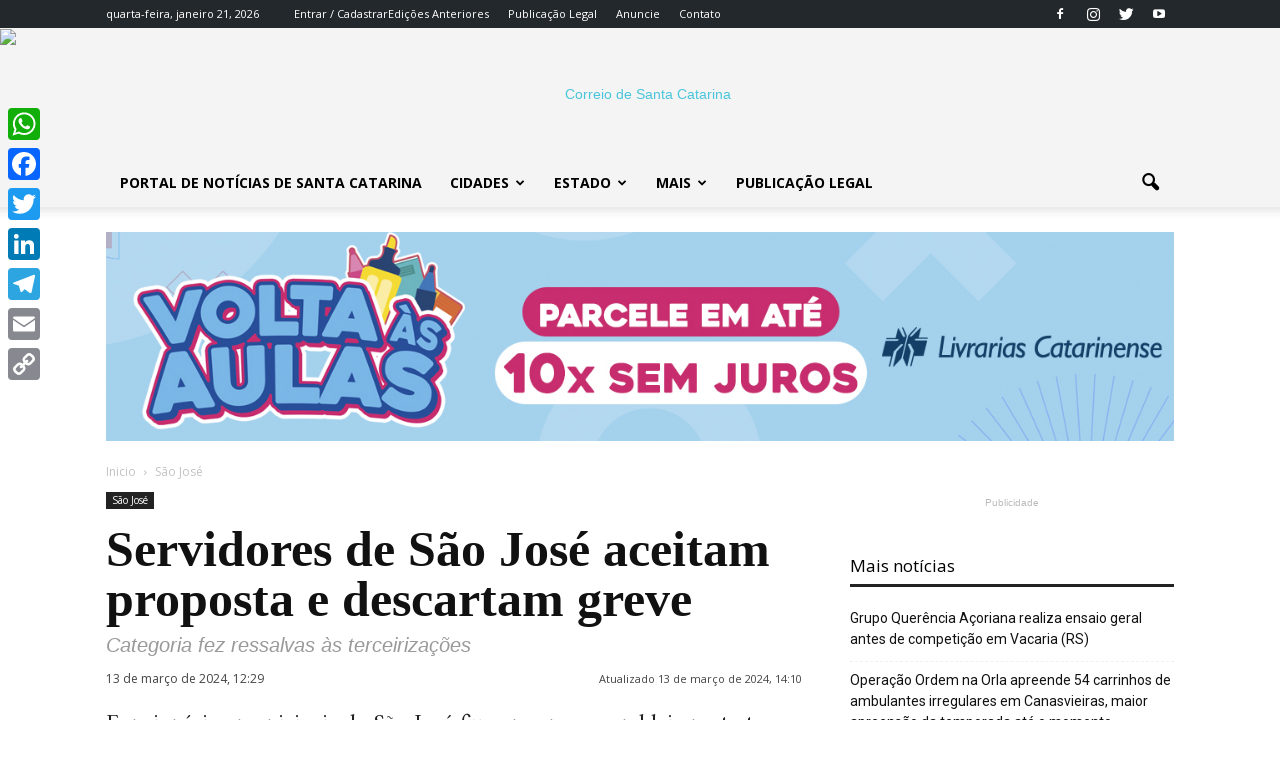

--- FILE ---
content_type: text/html; charset=UTF-8
request_url: https://www.correiosc.com.br/servidores-de-sao-jose-aceitam-proposta-e-descartam-greve/
body_size: 26758
content:
<!doctype html >
<!--[if IE 8]>    <html class="ie8" lang="en"> <![endif]-->
<!--[if IE 9]>    <html class="ie9" lang="en"> <![endif]-->
<!--[if gt IE 8]><!--> <html lang="pt-BR"> <!--<![endif]-->
<head>
    <title>Servidores de São José aceitam proposta e descartam greve</title>
    <meta charset="UTF-8" />
    <meta name="viewport" content="width=device-width, initial-scale=1.0">
    <link rel="pingback" href="https://www.correiosc.com.br/xmlrpc.php" />
    <meta name='robots' content='index, follow, max-image-preview:large, max-snippet:-1, max-video-preview:-1' />
	<style>img:is([sizes="auto" i], [sizes^="auto," i]) { contain-intrinsic-size: 3000px 1500px }</style>
	<meta property="og:image" content="https://www.correiosc.com.br/wp-content/uploads/2024/03/Sintram-Assembleia.webp" /><link rel="icon" type="image/png" href="https://www.correiosc.com.br/wp-content/uploads/2017/12/favicon-1.png">
	<!-- This site is optimized with the Yoast SEO plugin v26.7 - https://yoast.com/wordpress/plugins/seo/ -->
	<meta name="description" content="Servidores de São José aceitam proposta de reajuste apresentada pela prefeitura e descartam greve; fizeram ressalvas às terceirizações." />
	<link rel="canonical" href="https://www.correiosc.com.br/servidores-de-sao-jose-aceitam-proposta-e-descartam-greve/" />
	<meta property="og:locale" content="pt_BR" />
	<meta property="og:type" content="article" />
	<meta property="og:title" content="Servidores de São José aceitam proposta e descartam greve" />
	<meta property="og:description" content="Categoria fez ressalvas às terceirizações." />
	<meta property="og:url" content="https://www.correiosc.com.br/servidores-de-sao-jose-aceitam-proposta-e-descartam-greve/" />
	<meta property="og:site_name" content="Correio SC" />
	<meta property="article:publisher" content="https://www.facebook.com/correiosc/" />
	<meta property="article:published_time" content="2024-03-13T15:29:20+00:00" />
	<meta property="article:modified_time" content="2024-03-13T17:10:25+00:00" />
	<meta property="og:image" content="https://www.correiosc.com.br/wp-content/uploads/2024/03/Sintram-Assembleia.webp" />
	<meta property="og:image:width" content="800" />
	<meta property="og:image:height" content="527" />
	<meta property="og:image:type" content="image/webp" />
	<meta name="author" content="Redação" />
	<meta name="twitter:card" content="summary_large_image" />
	<meta name="twitter:creator" content="@CorreiodeSC" />
	<meta name="twitter:site" content="@CorreiodeSC" />
	<meta name="twitter:label1" content="Escrito por" />
	<meta name="twitter:data1" content="Redação" />
	<meta name="twitter:label2" content="Est. tempo de leitura" />
	<meta name="twitter:data2" content="2 minutos" />
	<script type="application/ld+json" class="yoast-schema-graph">{"@context":"https://schema.org","@graph":[{"@type":"NewsArticle","@id":"https://www.correiosc.com.br/servidores-de-sao-jose-aceitam-proposta-e-descartam-greve/#article","isPartOf":{"@id":"https://www.correiosc.com.br/servidores-de-sao-jose-aceitam-proposta-e-descartam-greve/"},"author":{"name":"Redação","@id":"https://www.correiosc.com.br/#/schema/person/f9c7f76faab61285da0c858e5ec8265c"},"headline":"Servidores de São José aceitam proposta e descartam greve","datePublished":"2024-03-13T15:29:20+00:00","dateModified":"2024-03-13T17:10:25+00:00","mainEntityOfPage":{"@id":"https://www.correiosc.com.br/servidores-de-sao-jose-aceitam-proposta-e-descartam-greve/"},"wordCount":179,"publisher":{"@id":"https://www.correiosc.com.br/#organization"},"image":{"@id":"https://www.correiosc.com.br/servidores-de-sao-jose-aceitam-proposta-e-descartam-greve/#primaryimage"},"thumbnailUrl":"https://www.correiosc.com.br/wp-content/uploads/2024/03/Sintram-Assembleia.webp","articleSection":["São José"],"inLanguage":"pt-BR"},{"@type":"WebPage","@id":"https://www.correiosc.com.br/servidores-de-sao-jose-aceitam-proposta-e-descartam-greve/","url":"https://www.correiosc.com.br/servidores-de-sao-jose-aceitam-proposta-e-descartam-greve/","name":"Servidores de São José aceitam proposta e descartam greve","isPartOf":{"@id":"https://www.correiosc.com.br/#website"},"primaryImageOfPage":{"@id":"https://www.correiosc.com.br/servidores-de-sao-jose-aceitam-proposta-e-descartam-greve/#primaryimage"},"image":{"@id":"https://www.correiosc.com.br/servidores-de-sao-jose-aceitam-proposta-e-descartam-greve/#primaryimage"},"thumbnailUrl":"https://www.correiosc.com.br/wp-content/uploads/2024/03/Sintram-Assembleia.webp","datePublished":"2024-03-13T15:29:20+00:00","dateModified":"2024-03-13T17:10:25+00:00","description":"Servidores de São José aceitam proposta de reajuste apresentada pela prefeitura e descartam greve; fizeram ressalvas às terceirizações.","breadcrumb":{"@id":"https://www.correiosc.com.br/servidores-de-sao-jose-aceitam-proposta-e-descartam-greve/#breadcrumb"},"inLanguage":"pt-BR","potentialAction":[{"@type":"ReadAction","target":["https://www.correiosc.com.br/servidores-de-sao-jose-aceitam-proposta-e-descartam-greve/"]}]},{"@type":"ImageObject","inLanguage":"pt-BR","@id":"https://www.correiosc.com.br/servidores-de-sao-jose-aceitam-proposta-e-descartam-greve/#primaryimage","url":"https://www.correiosc.com.br/wp-content/uploads/2024/03/Sintram-Assembleia.webp","contentUrl":"https://www.correiosc.com.br/wp-content/uploads/2024/03/Sintram-Assembleia.webp","width":800,"height":527,"caption":"Foto: SintramSJ/Divulgação"},{"@type":"BreadcrumbList","@id":"https://www.correiosc.com.br/servidores-de-sao-jose-aceitam-proposta-e-descartam-greve/#breadcrumb","itemListElement":[{"@type":"ListItem","position":1,"name":"Início","item":"https://www.correiosc.com.br/"},{"@type":"ListItem","position":2,"name":"Servidores de São José aceitam proposta e descartam greve"}]},{"@type":"WebSite","@id":"https://www.correiosc.com.br/#website","url":"https://www.correiosc.com.br/","name":"Correio SC","description":"Notícias de Santa Catarina","publisher":{"@id":"https://www.correiosc.com.br/#organization"},"potentialAction":[{"@type":"SearchAction","target":{"@type":"EntryPoint","urlTemplate":"https://www.correiosc.com.br/?s={search_term_string}"},"query-input":{"@type":"PropertyValueSpecification","valueRequired":true,"valueName":"search_term_string"}}],"inLanguage":"pt-BR"},{"@type":"Organization","@id":"https://www.correiosc.com.br/#organization","name":"Correio de Santa Catarina","url":"https://www.correiosc.com.br/","logo":{"@type":"ImageObject","inLanguage":"pt-BR","@id":"https://www.correiosc.com.br/#/schema/logo/image/","url":"https://www.correiosc.com.br/wp-content/uploads/2018/03/500165px.png","contentUrl":"https://www.correiosc.com.br/wp-content/uploads/2018/03/500165px.png","width":500,"height":165,"caption":"Correio de Santa Catarina"},"image":{"@id":"https://www.correiosc.com.br/#/schema/logo/image/"},"sameAs":["https://www.facebook.com/correiosc/","https://x.com/CorreiodeSC","https://www.instagram.com/correiodesantacatarina/","https://www.youtube.com/c/jornalcorreiodesantacatarina"]},{"@type":"Person","@id":"https://www.correiosc.com.br/#/schema/person/f9c7f76faab61285da0c858e5ec8265c","name":"Redação","sameAs":["http://www.correiosc.com.br"]}]}</script>
	<!-- / Yoast SEO plugin. -->


<link rel='dns-prefetch' href='//static.addtoany.com' />
<link rel='dns-prefetch' href='//www.correiosc.com.br' />
<link rel='dns-prefetch' href='//fonts.googleapis.com' />
<link rel="alternate" type="application/rss+xml" title="Feed para Correio SC &raquo;" href="https://www.correiosc.com.br/feed/" />
<link rel="alternate" type="application/rss+xml" title="Feed de comentários para Correio SC &raquo;" href="https://www.correiosc.com.br/comments/feed/" />
<link rel="alternate" type="application/rss+xml" title="Feed de comentários para Correio SC &raquo; Servidores de São José aceitam proposta e descartam greve" href="https://www.correiosc.com.br/servidores-de-sao-jose-aceitam-proposta-e-descartam-greve/feed/" />
<script type="text/javascript">
/* <![CDATA[ */
window._wpemojiSettings = {"baseUrl":"https:\/\/s.w.org\/images\/core\/emoji\/16.0.1\/72x72\/","ext":".png","svgUrl":"https:\/\/s.w.org\/images\/core\/emoji\/16.0.1\/svg\/","svgExt":".svg","source":{"concatemoji":"https:\/\/www.correiosc.com.br\/wp-includes\/js\/wp-emoji-release.min.js?ver=6.8.2"}};
/*! This file is auto-generated */
!function(s,n){var o,i,e;function c(e){try{var t={supportTests:e,timestamp:(new Date).valueOf()};sessionStorage.setItem(o,JSON.stringify(t))}catch(e){}}function p(e,t,n){e.clearRect(0,0,e.canvas.width,e.canvas.height),e.fillText(t,0,0);var t=new Uint32Array(e.getImageData(0,0,e.canvas.width,e.canvas.height).data),a=(e.clearRect(0,0,e.canvas.width,e.canvas.height),e.fillText(n,0,0),new Uint32Array(e.getImageData(0,0,e.canvas.width,e.canvas.height).data));return t.every(function(e,t){return e===a[t]})}function u(e,t){e.clearRect(0,0,e.canvas.width,e.canvas.height),e.fillText(t,0,0);for(var n=e.getImageData(16,16,1,1),a=0;a<n.data.length;a++)if(0!==n.data[a])return!1;return!0}function f(e,t,n,a){switch(t){case"flag":return n(e,"\ud83c\udff3\ufe0f\u200d\u26a7\ufe0f","\ud83c\udff3\ufe0f\u200b\u26a7\ufe0f")?!1:!n(e,"\ud83c\udde8\ud83c\uddf6","\ud83c\udde8\u200b\ud83c\uddf6")&&!n(e,"\ud83c\udff4\udb40\udc67\udb40\udc62\udb40\udc65\udb40\udc6e\udb40\udc67\udb40\udc7f","\ud83c\udff4\u200b\udb40\udc67\u200b\udb40\udc62\u200b\udb40\udc65\u200b\udb40\udc6e\u200b\udb40\udc67\u200b\udb40\udc7f");case"emoji":return!a(e,"\ud83e\udedf")}return!1}function g(e,t,n,a){var r="undefined"!=typeof WorkerGlobalScope&&self instanceof WorkerGlobalScope?new OffscreenCanvas(300,150):s.createElement("canvas"),o=r.getContext("2d",{willReadFrequently:!0}),i=(o.textBaseline="top",o.font="600 32px Arial",{});return e.forEach(function(e){i[e]=t(o,e,n,a)}),i}function t(e){var t=s.createElement("script");t.src=e,t.defer=!0,s.head.appendChild(t)}"undefined"!=typeof Promise&&(o="wpEmojiSettingsSupports",i=["flag","emoji"],n.supports={everything:!0,everythingExceptFlag:!0},e=new Promise(function(e){s.addEventListener("DOMContentLoaded",e,{once:!0})}),new Promise(function(t){var n=function(){try{var e=JSON.parse(sessionStorage.getItem(o));if("object"==typeof e&&"number"==typeof e.timestamp&&(new Date).valueOf()<e.timestamp+604800&&"object"==typeof e.supportTests)return e.supportTests}catch(e){}return null}();if(!n){if("undefined"!=typeof Worker&&"undefined"!=typeof OffscreenCanvas&&"undefined"!=typeof URL&&URL.createObjectURL&&"undefined"!=typeof Blob)try{var e="postMessage("+g.toString()+"("+[JSON.stringify(i),f.toString(),p.toString(),u.toString()].join(",")+"));",a=new Blob([e],{type:"text/javascript"}),r=new Worker(URL.createObjectURL(a),{name:"wpTestEmojiSupports"});return void(r.onmessage=function(e){c(n=e.data),r.terminate(),t(n)})}catch(e){}c(n=g(i,f,p,u))}t(n)}).then(function(e){for(var t in e)n.supports[t]=e[t],n.supports.everything=n.supports.everything&&n.supports[t],"flag"!==t&&(n.supports.everythingExceptFlag=n.supports.everythingExceptFlag&&n.supports[t]);n.supports.everythingExceptFlag=n.supports.everythingExceptFlag&&!n.supports.flag,n.DOMReady=!1,n.readyCallback=function(){n.DOMReady=!0}}).then(function(){return e}).then(function(){var e;n.supports.everything||(n.readyCallback(),(e=n.source||{}).concatemoji?t(e.concatemoji):e.wpemoji&&e.twemoji&&(t(e.twemoji),t(e.wpemoji)))}))}((window,document),window._wpemojiSettings);
/* ]]> */
</script>
<style id='wp-emoji-styles-inline-css' type='text/css'>

	img.wp-smiley, img.emoji {
		display: inline !important;
		border: none !important;
		box-shadow: none !important;
		height: 1em !important;
		width: 1em !important;
		margin: 0 0.07em !important;
		vertical-align: -0.1em !important;
		background: none !important;
		padding: 0 !important;
	}
</style>
<link rel='stylesheet' id='wp-block-library-css' href='https://www.correiosc.com.br/wp-includes/css/dist/block-library/style.min.css?ver=6.8.2' type='text/css' media='all' />
<style id='classic-theme-styles-inline-css' type='text/css'>
/*! This file is auto-generated */
.wp-block-button__link{color:#fff;background-color:#32373c;border-radius:9999px;box-shadow:none;text-decoration:none;padding:calc(.667em + 2px) calc(1.333em + 2px);font-size:1.125em}.wp-block-file__button{background:#32373c;color:#fff;text-decoration:none}
</style>
<style id='global-styles-inline-css' type='text/css'>
:root{--wp--preset--aspect-ratio--square: 1;--wp--preset--aspect-ratio--4-3: 4/3;--wp--preset--aspect-ratio--3-4: 3/4;--wp--preset--aspect-ratio--3-2: 3/2;--wp--preset--aspect-ratio--2-3: 2/3;--wp--preset--aspect-ratio--16-9: 16/9;--wp--preset--aspect-ratio--9-16: 9/16;--wp--preset--color--black: #000000;--wp--preset--color--cyan-bluish-gray: #abb8c3;--wp--preset--color--white: #ffffff;--wp--preset--color--pale-pink: #f78da7;--wp--preset--color--vivid-red: #cf2e2e;--wp--preset--color--luminous-vivid-orange: #ff6900;--wp--preset--color--luminous-vivid-amber: #fcb900;--wp--preset--color--light-green-cyan: #7bdcb5;--wp--preset--color--vivid-green-cyan: #00d084;--wp--preset--color--pale-cyan-blue: #8ed1fc;--wp--preset--color--vivid-cyan-blue: #0693e3;--wp--preset--color--vivid-purple: #9b51e0;--wp--preset--gradient--vivid-cyan-blue-to-vivid-purple: linear-gradient(135deg,rgba(6,147,227,1) 0%,rgb(155,81,224) 100%);--wp--preset--gradient--light-green-cyan-to-vivid-green-cyan: linear-gradient(135deg,rgb(122,220,180) 0%,rgb(0,208,130) 100%);--wp--preset--gradient--luminous-vivid-amber-to-luminous-vivid-orange: linear-gradient(135deg,rgba(252,185,0,1) 0%,rgba(255,105,0,1) 100%);--wp--preset--gradient--luminous-vivid-orange-to-vivid-red: linear-gradient(135deg,rgba(255,105,0,1) 0%,rgb(207,46,46) 100%);--wp--preset--gradient--very-light-gray-to-cyan-bluish-gray: linear-gradient(135deg,rgb(238,238,238) 0%,rgb(169,184,195) 100%);--wp--preset--gradient--cool-to-warm-spectrum: linear-gradient(135deg,rgb(74,234,220) 0%,rgb(151,120,209) 20%,rgb(207,42,186) 40%,rgb(238,44,130) 60%,rgb(251,105,98) 80%,rgb(254,248,76) 100%);--wp--preset--gradient--blush-light-purple: linear-gradient(135deg,rgb(255,206,236) 0%,rgb(152,150,240) 100%);--wp--preset--gradient--blush-bordeaux: linear-gradient(135deg,rgb(254,205,165) 0%,rgb(254,45,45) 50%,rgb(107,0,62) 100%);--wp--preset--gradient--luminous-dusk: linear-gradient(135deg,rgb(255,203,112) 0%,rgb(199,81,192) 50%,rgb(65,88,208) 100%);--wp--preset--gradient--pale-ocean: linear-gradient(135deg,rgb(255,245,203) 0%,rgb(182,227,212) 50%,rgb(51,167,181) 100%);--wp--preset--gradient--electric-grass: linear-gradient(135deg,rgb(202,248,128) 0%,rgb(113,206,126) 100%);--wp--preset--gradient--midnight: linear-gradient(135deg,rgb(2,3,129) 0%,rgb(40,116,252) 100%);--wp--preset--font-size--small: 13px;--wp--preset--font-size--medium: 20px;--wp--preset--font-size--large: 36px;--wp--preset--font-size--x-large: 42px;--wp--preset--spacing--20: 0.44rem;--wp--preset--spacing--30: 0.67rem;--wp--preset--spacing--40: 1rem;--wp--preset--spacing--50: 1.5rem;--wp--preset--spacing--60: 2.25rem;--wp--preset--spacing--70: 3.38rem;--wp--preset--spacing--80: 5.06rem;--wp--preset--shadow--natural: 6px 6px 9px rgba(0, 0, 0, 0.2);--wp--preset--shadow--deep: 12px 12px 50px rgba(0, 0, 0, 0.4);--wp--preset--shadow--sharp: 6px 6px 0px rgba(0, 0, 0, 0.2);--wp--preset--shadow--outlined: 6px 6px 0px -3px rgba(255, 255, 255, 1), 6px 6px rgba(0, 0, 0, 1);--wp--preset--shadow--crisp: 6px 6px 0px rgba(0, 0, 0, 1);}:where(.is-layout-flex){gap: 0.5em;}:where(.is-layout-grid){gap: 0.5em;}body .is-layout-flex{display: flex;}.is-layout-flex{flex-wrap: wrap;align-items: center;}.is-layout-flex > :is(*, div){margin: 0;}body .is-layout-grid{display: grid;}.is-layout-grid > :is(*, div){margin: 0;}:where(.wp-block-columns.is-layout-flex){gap: 2em;}:where(.wp-block-columns.is-layout-grid){gap: 2em;}:where(.wp-block-post-template.is-layout-flex){gap: 1.25em;}:where(.wp-block-post-template.is-layout-grid){gap: 1.25em;}.has-black-color{color: var(--wp--preset--color--black) !important;}.has-cyan-bluish-gray-color{color: var(--wp--preset--color--cyan-bluish-gray) !important;}.has-white-color{color: var(--wp--preset--color--white) !important;}.has-pale-pink-color{color: var(--wp--preset--color--pale-pink) !important;}.has-vivid-red-color{color: var(--wp--preset--color--vivid-red) !important;}.has-luminous-vivid-orange-color{color: var(--wp--preset--color--luminous-vivid-orange) !important;}.has-luminous-vivid-amber-color{color: var(--wp--preset--color--luminous-vivid-amber) !important;}.has-light-green-cyan-color{color: var(--wp--preset--color--light-green-cyan) !important;}.has-vivid-green-cyan-color{color: var(--wp--preset--color--vivid-green-cyan) !important;}.has-pale-cyan-blue-color{color: var(--wp--preset--color--pale-cyan-blue) !important;}.has-vivid-cyan-blue-color{color: var(--wp--preset--color--vivid-cyan-blue) !important;}.has-vivid-purple-color{color: var(--wp--preset--color--vivid-purple) !important;}.has-black-background-color{background-color: var(--wp--preset--color--black) !important;}.has-cyan-bluish-gray-background-color{background-color: var(--wp--preset--color--cyan-bluish-gray) !important;}.has-white-background-color{background-color: var(--wp--preset--color--white) !important;}.has-pale-pink-background-color{background-color: var(--wp--preset--color--pale-pink) !important;}.has-vivid-red-background-color{background-color: var(--wp--preset--color--vivid-red) !important;}.has-luminous-vivid-orange-background-color{background-color: var(--wp--preset--color--luminous-vivid-orange) !important;}.has-luminous-vivid-amber-background-color{background-color: var(--wp--preset--color--luminous-vivid-amber) !important;}.has-light-green-cyan-background-color{background-color: var(--wp--preset--color--light-green-cyan) !important;}.has-vivid-green-cyan-background-color{background-color: var(--wp--preset--color--vivid-green-cyan) !important;}.has-pale-cyan-blue-background-color{background-color: var(--wp--preset--color--pale-cyan-blue) !important;}.has-vivid-cyan-blue-background-color{background-color: var(--wp--preset--color--vivid-cyan-blue) !important;}.has-vivid-purple-background-color{background-color: var(--wp--preset--color--vivid-purple) !important;}.has-black-border-color{border-color: var(--wp--preset--color--black) !important;}.has-cyan-bluish-gray-border-color{border-color: var(--wp--preset--color--cyan-bluish-gray) !important;}.has-white-border-color{border-color: var(--wp--preset--color--white) !important;}.has-pale-pink-border-color{border-color: var(--wp--preset--color--pale-pink) !important;}.has-vivid-red-border-color{border-color: var(--wp--preset--color--vivid-red) !important;}.has-luminous-vivid-orange-border-color{border-color: var(--wp--preset--color--luminous-vivid-orange) !important;}.has-luminous-vivid-amber-border-color{border-color: var(--wp--preset--color--luminous-vivid-amber) !important;}.has-light-green-cyan-border-color{border-color: var(--wp--preset--color--light-green-cyan) !important;}.has-vivid-green-cyan-border-color{border-color: var(--wp--preset--color--vivid-green-cyan) !important;}.has-pale-cyan-blue-border-color{border-color: var(--wp--preset--color--pale-cyan-blue) !important;}.has-vivid-cyan-blue-border-color{border-color: var(--wp--preset--color--vivid-cyan-blue) !important;}.has-vivid-purple-border-color{border-color: var(--wp--preset--color--vivid-purple) !important;}.has-vivid-cyan-blue-to-vivid-purple-gradient-background{background: var(--wp--preset--gradient--vivid-cyan-blue-to-vivid-purple) !important;}.has-light-green-cyan-to-vivid-green-cyan-gradient-background{background: var(--wp--preset--gradient--light-green-cyan-to-vivid-green-cyan) !important;}.has-luminous-vivid-amber-to-luminous-vivid-orange-gradient-background{background: var(--wp--preset--gradient--luminous-vivid-amber-to-luminous-vivid-orange) !important;}.has-luminous-vivid-orange-to-vivid-red-gradient-background{background: var(--wp--preset--gradient--luminous-vivid-orange-to-vivid-red) !important;}.has-very-light-gray-to-cyan-bluish-gray-gradient-background{background: var(--wp--preset--gradient--very-light-gray-to-cyan-bluish-gray) !important;}.has-cool-to-warm-spectrum-gradient-background{background: var(--wp--preset--gradient--cool-to-warm-spectrum) !important;}.has-blush-light-purple-gradient-background{background: var(--wp--preset--gradient--blush-light-purple) !important;}.has-blush-bordeaux-gradient-background{background: var(--wp--preset--gradient--blush-bordeaux) !important;}.has-luminous-dusk-gradient-background{background: var(--wp--preset--gradient--luminous-dusk) !important;}.has-pale-ocean-gradient-background{background: var(--wp--preset--gradient--pale-ocean) !important;}.has-electric-grass-gradient-background{background: var(--wp--preset--gradient--electric-grass) !important;}.has-midnight-gradient-background{background: var(--wp--preset--gradient--midnight) !important;}.has-small-font-size{font-size: var(--wp--preset--font-size--small) !important;}.has-medium-font-size{font-size: var(--wp--preset--font-size--medium) !important;}.has-large-font-size{font-size: var(--wp--preset--font-size--large) !important;}.has-x-large-font-size{font-size: var(--wp--preset--font-size--x-large) !important;}
:where(.wp-block-post-template.is-layout-flex){gap: 1.25em;}:where(.wp-block-post-template.is-layout-grid){gap: 1.25em;}
:where(.wp-block-columns.is-layout-flex){gap: 2em;}:where(.wp-block-columns.is-layout-grid){gap: 2em;}
:root :where(.wp-block-pullquote){font-size: 1.5em;line-height: 1.6;}
</style>
<link rel='stylesheet' id='contact-form-7-css' href='https://www.correiosc.com.br/wp-content/plugins/contact-form-7/includes/css/styles.css?ver=6.1.1' type='text/css' media='all' />
<link rel='stylesheet' id='google-fonts-style-css' href='https://fonts.googleapis.com/css?family=Amiri%3A400%7COpen+Sans%3A300italic%2C400%2C400italic%2C600%2C600italic%2C700%7CRoboto%3A300%2C400%2C400italic%2C500%2C500italic%2C700%2C900&#038;ver=6.8.2' type='text/css' media='all' />
<link rel='stylesheet' id='addtoany-css' href='https://www.correiosc.com.br/wp-content/plugins/add-to-any/addtoany.min.css?ver=1.16' type='text/css' media='all' />
<style id='addtoany-inline-css' type='text/css'>
@media screen and (max-width:980px){
.a2a_floating_style.a2a_vertical_style{display:none;}
}
</style>
<link rel='stylesheet' id='js_composer_front-css' href='https://www.correiosc.com.br/wp-content/plugins/js_composer/assets/css/js_composer.min.css?ver=5.0.1' type='text/css' media='all' />
<link rel='stylesheet' id='td-theme-css' href='https://www.correiosc.com.br/wp-content/themes/portal2017/style.css?ver=7.7' type='text/css' media='all' />
<link rel='stylesheet' id='td-theme-demo-style-css' href='https://www.correiosc.com.br/wp-content/themes/portal2017/includes/demos/tech/demo_style.css?ver=7.7' type='text/css' media='all' />
<script type="text/javascript" id="addtoany-core-js-before">
/* <![CDATA[ */
window.a2a_config=window.a2a_config||{};a2a_config.callbacks=[];a2a_config.overlays=[];a2a_config.templates={};a2a_localize = {
	Share: "Share",
	Save: "Save",
	Subscribe: "Subscribe",
	Email: "Email",
	Bookmark: "Bookmark",
	ShowAll: "Show all",
	ShowLess: "Show less",
	FindServices: "Find service(s)",
	FindAnyServiceToAddTo: "Instantly find any service to add to",
	PoweredBy: "Powered by",
	ShareViaEmail: "Share via email",
	SubscribeViaEmail: "Subscribe via email",
	BookmarkInYourBrowser: "Bookmark in your browser",
	BookmarkInstructions: "Press Ctrl+D or \u2318+D to bookmark this page",
	AddToYourFavorites: "Add to your favorites",
	SendFromWebOrProgram: "Send from any email address or email program",
	EmailProgram: "Email program",
	More: "More&#8230;",
	ThanksForSharing: "Thanks for sharing!",
	ThanksForFollowing: "Thanks for following!"
};
/* ]]> */
</script>
<script type="text/javascript" defer src="https://static.addtoany.com/menu/page.js" id="addtoany-core-js"></script>
<script type="text/javascript" src="https://www.correiosc.com.br/wp-includes/js/jquery/jquery.min.js?ver=3.7.1" id="jquery-core-js"></script>
<script type="text/javascript" src="https://www.correiosc.com.br/wp-includes/js/jquery/jquery-migrate.min.js?ver=3.4.1" id="jquery-migrate-js"></script>
<script type="text/javascript" defer src="https://www.correiosc.com.br/wp-content/plugins/add-to-any/addtoany.min.js?ver=1.1" id="addtoany-jquery-js"></script>
<link rel="https://api.w.org/" href="https://www.correiosc.com.br/wp-json/" /><link rel="alternate" title="JSON" type="application/json" href="https://www.correiosc.com.br/wp-json/wp/v2/posts/55557" /><link rel="EditURI" type="application/rsd+xml" title="RSD" href="https://www.correiosc.com.br/xmlrpc.php?rsd" />
<meta name="generator" content="WordPress 6.8.2" />
<link rel='shortlink' href='https://www.correiosc.com.br/?p=55557' />
<link rel="alternate" title="oEmbed (JSON)" type="application/json+oembed" href="https://www.correiosc.com.br/wp-json/oembed/1.0/embed?url=https%3A%2F%2Fwww.correiosc.com.br%2Fservidores-de-sao-jose-aceitam-proposta-e-descartam-greve%2F" />
<link rel="alternate" title="oEmbed (XML)" type="text/xml+oembed" href="https://www.correiosc.com.br/wp-json/oembed/1.0/embed?url=https%3A%2F%2Fwww.correiosc.com.br%2Fservidores-de-sao-jose-aceitam-proposta-e-descartam-greve%2F&#038;format=xml" />
<!-- Google tag (gtag.js) -->
<script async src="https://www.googletagmanager.com/gtag/js?id=G-G78XPXE7Z1"></script>
<script>
  window.dataLayer = window.dataLayer || [];
  function gtag(){dataLayer.push(arguments);}
  gtag('js', new Date());

  gtag('config', 'G-G78XPXE7Z1');
</script>


<script async src="https://pagead2.googlesyndication.com/pagead/js/adsbygoogle.js?client=ca-pub-5266369364410047"
     crossorigin="anonymous"></script>

<script async src="https://pagead2.googlesyndication.com/pagead/js/adsbygoogle.js?client=ca-pub-5266369364410047"
     crossorigin="anonymous"></script>
<!--[if lt IE 9]><script src="https://html5shim.googlecode.com/svn/trunk/html5.js"></script><![endif]-->
    <meta name="generator" content="Powered by Visual Composer - drag and drop page builder for WordPress."/>
<!--[if lte IE 9]><link rel="stylesheet" type="text/css" href="https://www.correiosc.com.br/wp-content/plugins/js_composer/assets/css/vc_lte_ie9.min.css" media="screen"><![endif]-->      <meta name="onesignal" content="wordpress-plugin"/>
            <script>

      window.OneSignalDeferred = window.OneSignalDeferred || [];

      OneSignalDeferred.push(function(OneSignal) {
        var oneSignal_options = {};
        window._oneSignalInitOptions = oneSignal_options;

        oneSignal_options['serviceWorkerParam'] = { scope: '/' };
oneSignal_options['serviceWorkerPath'] = 'OneSignalSDKWorker.js.php';

        OneSignal.Notifications.setDefaultUrl("https://www.correiosc.com.br");

        oneSignal_options['wordpress'] = true;
oneSignal_options['appId'] = '70a54d66-442b-41f2-8128-444b364008ff';
oneSignal_options['allowLocalhostAsSecureOrigin'] = true;
oneSignal_options['welcomeNotification'] = { };
oneSignal_options['welcomeNotification']['title'] = "Correio de Santa Catarina";
oneSignal_options['welcomeNotification']['message'] = "Agradecemos a inscrição";
oneSignal_options['welcomeNotification']['url'] = "CorreioSC.com.br";
oneSignal_options['path'] = "https://www.correiosc.com.br/wp-content/plugins/onesignal-free-web-push-notifications/sdk_files/";
oneSignal_options['safari_web_id'] = "web.onesignal.auto.477dedc8-8bcf-40fd-b64c-238033111672";
oneSignal_options['promptOptions'] = { };
oneSignal_options['promptOptions']['actionMessage'] = "Quer receber mais notícias sobre Santa Catarina?";
oneSignal_options['promptOptions']['exampleNotificationTitleDesktop'] = "Este é um exemplo de notificação";
oneSignal_options['promptOptions']['exampleNotificationMessageDesktop'] = "Desktop";
oneSignal_options['promptOptions']['exampleNotificationTitleMobile'] = "Mobile";
oneSignal_options['promptOptions']['exampleNotificationMessageMobile'] = "Mobile";
oneSignal_options['promptOptions']['exampleNotificationCaption'] = "Cancele quando quiser";
oneSignal_options['promptOptions']['acceptButtonText'] = "PODE MANDAR";
oneSignal_options['promptOptions']['cancelButtonText'] = "Cancelar";
oneSignal_options['promptOptions']['siteName'] = "https://www.correiosc.com.br";
oneSignal_options['promptOptions']['autoAcceptTitle'] = "Clique em Permitir";
              OneSignal.init(window._oneSignalInitOptions);
              OneSignal.Slidedown.promptPush()      });

      function documentInitOneSignal() {
        var oneSignal_elements = document.getElementsByClassName("OneSignal-prompt");

        var oneSignalLinkClickHandler = function(event) { OneSignal.Notifications.requestPermission(); event.preventDefault(); };        for(var i = 0; i < oneSignal_elements.length; i++)
          oneSignal_elements[i].addEventListener('click', oneSignalLinkClickHandler, false);
      }

      if (document.readyState === 'complete') {
           documentInitOneSignal();
      }
      else {
           window.addEventListener("load", function(event){
               documentInitOneSignal();
          });
      }
    </script>

<!-- JS generated by theme -->

<script>
    
    

	    var tdBlocksArray = []; //here we store all the items for the current page

	    //td_block class - each ajax block uses a object of this class for requests
	    function tdBlock() {
		    this.id = '';
		    this.block_type = 1; //block type id (1-234 etc)
		    this.atts = '';
		    this.td_column_number = '';
		    this.td_current_page = 1; //
		    this.post_count = 0; //from wp
		    this.found_posts = 0; //from wp
		    this.max_num_pages = 0; //from wp
		    this.td_filter_value = ''; //current live filter value
		    this.is_ajax_running = false;
		    this.td_user_action = ''; // load more or infinite loader (used by the animation)
		    this.header_color = '';
		    this.ajax_pagination_infinite_stop = ''; //show load more at page x
	    }


        // td_js_generator - mini detector
        (function(){
            var htmlTag = document.getElementsByTagName("html")[0];

            if ( navigator.userAgent.indexOf("MSIE 10.0") > -1 ) {
                htmlTag.className += ' ie10';
            }

            if ( !!navigator.userAgent.match(/Trident.*rv\:11\./) ) {
                htmlTag.className += ' ie11';
            }

            if ( /(iPad|iPhone|iPod)/g.test(navigator.userAgent) ) {
                htmlTag.className += ' td-md-is-ios';
            }

            var user_agent = navigator.userAgent.toLowerCase();
            if ( user_agent.indexOf("android") > -1 ) {
                htmlTag.className += ' td-md-is-android';
            }

            if ( -1 !== navigator.userAgent.indexOf('Mac OS X')  ) {
                htmlTag.className += ' td-md-is-os-x';
            }

            if ( /chrom(e|ium)/.test(navigator.userAgent.toLowerCase()) ) {
               htmlTag.className += ' td-md-is-chrome';
            }

            if ( -1 !== navigator.userAgent.indexOf('Firefox') ) {
                htmlTag.className += ' td-md-is-firefox';
            }

            if ( -1 !== navigator.userAgent.indexOf('Safari') && -1 === navigator.userAgent.indexOf('Chrome') ) {
                htmlTag.className += ' td-md-is-safari';
            }

            if( -1 !== navigator.userAgent.indexOf('IEMobile') ){
                htmlTag.className += ' td-md-is-iemobile';
            }

        })();




        var tdLocalCache = {};

        ( function () {
            "use strict";

            tdLocalCache = {
                data: {},
                remove: function (resource_id) {
                    delete tdLocalCache.data[resource_id];
                },
                exist: function (resource_id) {
                    return tdLocalCache.data.hasOwnProperty(resource_id) && tdLocalCache.data[resource_id] !== null;
                },
                get: function (resource_id) {
                    return tdLocalCache.data[resource_id];
                },
                set: function (resource_id, cachedData) {
                    tdLocalCache.remove(resource_id);
                    tdLocalCache.data[resource_id] = cachedData;
                }
            };
        })();

    
    
var tds_login_sing_in_widget="show";
var td_viewport_interval_list=[{"limitBottom":767,"sidebarWidth":228},{"limitBottom":1018,"sidebarWidth":300},{"limitBottom":1140,"sidebarWidth":324}];
var tds_general_modal_image="yes";
var td_ajax_url="https:\/\/controle.correiosc.com.br\/wp-admin\/admin-ajax.php?td_theme_name=Portal 2017&v=7.7";
var td_get_template_directory_uri="https:\/\/www.correiosc.com.br\/wp-content\/themes\/portal2017";
var tds_snap_menu="snap";
var tds_logo_on_sticky="show";
var tds_header_style="9";
var td_please_wait="Por favor espere...";
var td_email_user_pass_incorrect="Usu\u00e1rio ou senha incorretos!";
var td_email_user_incorrect="Email ou nome usu\u00e1rio incorretos!";
var td_email_incorrect="Email incorreto!";
var tds_more_articles_on_post_enable="";
var tds_more_articles_on_post_time_to_wait="";
var tds_more_articles_on_post_pages_distance_from_top=0;
var tds_theme_color_site_wide="#4ac5db";
var tds_smart_sidebar="enabled";
var tdThemeName="Portal 2017";
var td_magnific_popup_translation_tPrev="Anterior (Seta a esquerda )";
var td_magnific_popup_translation_tNext="Avan\u00e7ar (Seta a direita)";
var td_magnific_popup_translation_tCounter="%curr% de %total%";
var td_magnific_popup_translation_ajax_tError="O conte\u00fado de% url% n\u00e3o p\u00f4de ser carregado.";
var td_magnific_popup_translation_image_tError="A imagem #% curr% n\u00e3o p\u00f4de ser carregada.";
var td_ad_background_click_link="";
var td_ad_background_click_target="";
</script>


<!-- Header style compiled by theme -->

<style>
    
.td-header-wrap .black-menu .sf-menu > .current-menu-item > a,
    .td-header-wrap .black-menu .sf-menu > .current-menu-ancestor > a,
    .td-header-wrap .black-menu .sf-menu > .current-category-ancestor > a,
    .td-header-wrap .black-menu .sf-menu > li > a:hover,
    .td-header-wrap .black-menu .sf-menu > .sfHover > a,
    .td-header-style-12 .td-header-menu-wrap-full,
    .sf-menu > .current-menu-item > a:after,
    .sf-menu > .current-menu-ancestor > a:after,
    .sf-menu > .current-category-ancestor > a:after,
    .sf-menu > li:hover > a:after,
    .sf-menu > .sfHover > a:after,
    .sf-menu ul .td-menu-item > a:hover,
    .sf-menu ul .sfHover > a,
    .sf-menu ul .current-menu-ancestor > a,
    .sf-menu ul .current-category-ancestor > a,
    .sf-menu ul .current-menu-item > a,
    .td-header-style-12 .td-affix,
    .header-search-wrap .td-drop-down-search:after,
    .header-search-wrap .td-drop-down-search .btn:hover,
    input[type=submit]:hover,
    .td-read-more a,
    .td-post-category:hover,
    .td-grid-style-1.td-hover-1 .td-big-grid-post:hover .td-post-category,
    .td-grid-style-5.td-hover-1 .td-big-grid-post:hover .td-post-category,
    .td_top_authors .td-active .td-author-post-count,
    .td_top_authors .td-active .td-author-comments-count,
    .td_top_authors .td_mod_wrap:hover .td-author-post-count,
    .td_top_authors .td_mod_wrap:hover .td-author-comments-count,
    .td-404-sub-sub-title a:hover,
    .td-search-form-widget .wpb_button:hover,
    .td-rating-bar-wrap div,
    .td_category_template_3 .td-current-sub-category,
    .dropcap,
    .td_wrapper_video_playlist .td_video_controls_playlist_wrapper,
    .wpb_default,
    .wpb_default:hover,
    .td-left-smart-list:hover,
    .td-right-smart-list:hover,
    .woocommerce-checkout .woocommerce input.button:hover,
    .woocommerce-page .woocommerce a.button:hover,
    .woocommerce-account div.woocommerce .button:hover,
    #bbpress-forums button:hover,
    .bbp_widget_login .button:hover,
    .td-footer-wrapper .td-post-category,
    .td-footer-wrapper .widget_product_search input[type="submit"]:hover,
    .woocommerce .product a.button:hover,
    .woocommerce .product #respond input#submit:hover,
    .woocommerce .checkout input#place_order:hover,
    .woocommerce .woocommerce.widget .button:hover,
    .single-product .product .summary .cart .button:hover,
    .woocommerce-cart .woocommerce table.cart .button:hover,
    .woocommerce-cart .woocommerce .shipping-calculator-form .button:hover,
    .td-next-prev-wrap a:hover,
    .td-load-more-wrap a:hover,
    .td-post-small-box a:hover,
    .page-nav .current,
    .page-nav:first-child > div,
    .td_category_template_8 .td-category-header .td-category a.td-current-sub-category,
    .td_category_template_4 .td-category-siblings .td-category a:hover,
    #bbpress-forums .bbp-pagination .current,
    #bbpress-forums #bbp-single-user-details #bbp-user-navigation li.current a,
    .td-theme-slider:hover .slide-meta-cat a,
    a.vc_btn-black:hover,
    .td-trending-now-wrapper:hover .td-trending-now-title,
    .td-scroll-up,
    .td-smart-list-button:hover,
    .td-weather-information:before,
    .td-weather-week:before,
    .td_block_exchange .td-exchange-header:before,
    .td_block_big_grid_9.td-grid-style-1 .td-post-category,
    .td_block_big_grid_9.td-grid-style-5 .td-post-category,
    .td-grid-style-6.td-hover-1 .td-module-thumb:after,
    .td-pulldown-syle-2 .td-subcat-dropdown ul:after,
    .td_block_template_9 .td-block-title:after,
    .td_block_template_15 .td-block-title:before,
    .global-block-template-3 .td-related-title .td-cur-simple-item,
    .global-block-template-4 .td-related-title .td-cur-simple-item,
    .global-block-template-9 .td-related-title .td-cur-simple-item:after {
        background-color: #4ac5db;
    }

    .global-block-template-4 .td-related-title .td-cur-simple-item:before {
        border-color: #4ac5db transparent transparent transparent;
    }

    .woocommerce .woocommerce-message .button:hover,
    .woocommerce .woocommerce-error .button:hover,
    .woocommerce .woocommerce-info .button:hover {
        background-color: #4ac5db !important;
    }

    .woocommerce .product .onsale,
    .woocommerce.widget .ui-slider .ui-slider-handle {
        background: none #4ac5db;
    }

    .woocommerce.widget.widget_layered_nav_filters ul li a {
        background: none repeat scroll 0 0 #4ac5db !important;
    }

    a,
    cite a:hover,
    .td_mega_menu_sub_cats .cur-sub-cat,
    .td-mega-span h3 a:hover,
    .td_mod_mega_menu:hover .entry-title a,
    .header-search-wrap .result-msg a:hover,
    .top-header-menu li a:hover,
    .top-header-menu .current-menu-item > a,
    .top-header-menu .current-menu-ancestor > a,
    .top-header-menu .current-category-ancestor > a,
    .td-social-icon-wrap > a:hover,
    .td-header-sp-top-widget .td-social-icon-wrap a:hover,
    .td-page-content blockquote p,
    .td-post-content blockquote p,
    .mce-content-body blockquote p,
    .comment-content blockquote p,
    .wpb_text_column blockquote p,
    .td_block_text_with_title blockquote p,
    .td_module_wrap:hover .entry-title a,
    .td-subcat-filter .td-subcat-list a:hover,
    .td-subcat-filter .td-subcat-dropdown a:hover,
    .td_quote_on_blocks,
    .dropcap2,
    .dropcap3,
    .td_top_authors .td-active .td-authors-name a,
    .td_top_authors .td_mod_wrap:hover .td-authors-name a,
    .td-post-next-prev-content a:hover,
    .author-box-wrap .td-author-social a:hover,
    .td-author-name a:hover,
    .td-author-url a:hover,
    .td_mod_related_posts:hover h3 > a,
    .td-post-template-11 .td-related-title .td-related-left:hover,
    .td-post-template-11 .td-related-title .td-related-right:hover,
    .td-post-template-11 .td-related-title .td-cur-simple-item,
    .td-post-template-11 .td_block_related_posts .td-next-prev-wrap a:hover,
    .comment-reply-link:hover,
    .logged-in-as a:hover,
    #cancel-comment-reply-link:hover,
    .td-search-query,
    .td-category-header .td-pulldown-category-filter-link:hover,
    .td-category-siblings .td-subcat-dropdown a:hover,
    .td-category-siblings .td-subcat-dropdown a.td-current-sub-category,
    .widget a:hover,
    .archive .widget_archive .current,
    .archive .widget_archive .current a,
    .widget_calendar tfoot a:hover,
    .woocommerce a.added_to_cart:hover,
    #bbpress-forums li.bbp-header .bbp-reply-content span a:hover,
    #bbpress-forums .bbp-forum-freshness a:hover,
    #bbpress-forums .bbp-topic-freshness a:hover,
    #bbpress-forums .bbp-forums-list li a:hover,
    #bbpress-forums .bbp-forum-title:hover,
    #bbpress-forums .bbp-topic-permalink:hover,
    #bbpress-forums .bbp-topic-started-by a:hover,
    #bbpress-forums .bbp-topic-started-in a:hover,
    #bbpress-forums .bbp-body .super-sticky li.bbp-topic-title .bbp-topic-permalink,
    #bbpress-forums .bbp-body .sticky li.bbp-topic-title .bbp-topic-permalink,
    .widget_display_replies .bbp-author-name,
    .widget_display_topics .bbp-author-name,
    .footer-text-wrap .footer-email-wrap a,
    .td-subfooter-menu li a:hover,
    .footer-social-wrap a:hover,
    a.vc_btn-black:hover,
    .td-smart-list-dropdown-wrap .td-smart-list-button:hover,
    .td_module_17 .td-read-more a:hover,
    .td_module_18 .td-read-more a:hover,
    .td_module_19 .td-post-author-name a:hover,
    .td-instagram-user a,
    .td-pulldown-syle-2 .td-subcat-dropdown:hover .td-subcat-more span,
    .td-pulldown-syle-2 .td-subcat-dropdown:hover .td-subcat-more i,
    .td-pulldown-syle-3 .td-subcat-dropdown:hover .td-subcat-more span,
    .td-pulldown-syle-3 .td-subcat-dropdown:hover .td-subcat-more i,
    .td-block-title-wrap .td-wrapper-pulldown-filter .td-pulldown-filter-display-option:hover,
    .td-block-title-wrap .td-wrapper-pulldown-filter .td-pulldown-filter-display-option:hover i,
    .td-block-title-wrap .td-wrapper-pulldown-filter .td-pulldown-filter-link:hover,
    .td-block-title-wrap .td-wrapper-pulldown-filter .td-pulldown-filter-item .td-cur-simple-item,
    .global-block-template-2 .td-related-title .td-cur-simple-item,
    .global-block-template-5 .td-related-title .td-cur-simple-item,
    .global-block-template-6 .td-related-title .td-cur-simple-item,
    .global-block-template-7 .td-related-title .td-cur-simple-item,
    .global-block-template-8 .td-related-title .td-cur-simple-item,
    .global-block-template-9 .td-related-title .td-cur-simple-item,
    .global-block-template-10 .td-related-title .td-cur-simple-item,
    .global-block-template-11 .td-related-title .td-cur-simple-item,
    .global-block-template-12 .td-related-title .td-cur-simple-item,
    .global-block-template-13 .td-related-title .td-cur-simple-item,
    .global-block-template-14 .td-related-title .td-cur-simple-item,
    .global-block-template-15 .td-related-title .td-cur-simple-item,
    .global-block-template-16 .td-related-title .td-cur-simple-item,
    .global-block-template-17 .td-related-title .td-cur-simple-item {
        color: #4ac5db;
    }

    a.vc_btn-black.vc_btn_square_outlined:hover,
    a.vc_btn-black.vc_btn_outlined:hover,
    .td-mega-menu-page .wpb_content_element ul li a:hover {
        color: #4ac5db !important;
    }

    .td-next-prev-wrap a:hover,
    .td-load-more-wrap a:hover,
    .td-post-small-box a:hover,
    .page-nav .current,
    .page-nav:first-child > div,
    .td_category_template_8 .td-category-header .td-category a.td-current-sub-category,
    .td_category_template_4 .td-category-siblings .td-category a:hover,
    #bbpress-forums .bbp-pagination .current,
    .post .td_quote_box,
    .page .td_quote_box,
    a.vc_btn-black:hover,
    .td_block_template_5 .td-block-title > * {
        border-color: #4ac5db;
    }

    .td_wrapper_video_playlist .td_video_currently_playing:after {
        border-color: #4ac5db !important;
    }

    .header-search-wrap .td-drop-down-search:before {
        border-color: transparent transparent #4ac5db transparent;
    }

    .block-title > span,
    .block-title > a,
    .block-title > label,
    .widgettitle,
    .widgettitle:after,
    .td-trending-now-title,
    .td-trending-now-wrapper:hover .td-trending-now-title,
    .wpb_tabs li.ui-tabs-active a,
    .wpb_tabs li:hover a,
    .vc_tta-container .vc_tta-color-grey.vc_tta-tabs-position-top.vc_tta-style-classic .vc_tta-tabs-container .vc_tta-tab.vc_active > a,
    .vc_tta-container .vc_tta-color-grey.vc_tta-tabs-position-top.vc_tta-style-classic .vc_tta-tabs-container .vc_tta-tab:hover > a,
    .td_block_template_1 .td-related-title .td-cur-simple-item,
    .woocommerce .product .products h2,
    .td-subcat-filter .td-subcat-dropdown:hover .td-subcat-more {
    	background-color: #4ac5db;
    }

    .woocommerce div.product .woocommerce-tabs ul.tabs li.active {
    	background-color: #4ac5db !important;
    }

    .block-title,
    .td_block_template_1 .td-related-title,
    .wpb_tabs .wpb_tabs_nav,
    .vc_tta-container .vc_tta-color-grey.vc_tta-tabs-position-top.vc_tta-style-classic .vc_tta-tabs-container,
    .woocommerce div.product .woocommerce-tabs ul.tabs:before {
        border-color: #4ac5db;
    }
    .td_block_wrap .td-subcat-item a.td-cur-simple-item {
	    color: #4ac5db;
	}


    
    .td-grid-style-4 .entry-title
    {
        background-color: rgba(74, 197, 219, 0.7);
    }

    
    .block-title > span,
    .block-title > span > a,
    .block-title > a,
    .block-title > label,
    .widgettitle,
    .widgettitle:after,
    .td-trending-now-title,
    .td-trending-now-wrapper:hover .td-trending-now-title,
    .wpb_tabs li.ui-tabs-active a,
    .wpb_tabs li:hover a,
    .vc_tta-container .vc_tta-color-grey.vc_tta-tabs-position-top.vc_tta-style-classic .vc_tta-tabs-container .vc_tta-tab.vc_active > a,
    .vc_tta-container .vc_tta-color-grey.vc_tta-tabs-position-top.vc_tta-style-classic .vc_tta-tabs-container .vc_tta-tab:hover > a,
    .td_block_template_1 .td-related-title .td-cur-simple-item,
    .woocommerce .product .products h2,
    .td-subcat-filter .td-subcat-dropdown:hover .td-subcat-more,
    .td-weather-information:before,
    .td-weather-week:before,
    .td_block_exchange .td-exchange-header:before,
    .td-theme-wrap .td_block_template_3 .td-block-title > *,
    .td-theme-wrap .td_block_template_4 .td-block-title > *,
    .td-theme-wrap .td_block_template_7 .td-block-title > *,
    .td-theme-wrap .td_block_template_9 .td-block-title:after,
    .td-theme-wrap .td_block_template_10 .td-block-title::before,
    .td-theme-wrap .td_block_template_11 .td-block-title::before,
    .td-theme-wrap .td_block_template_11 .td-block-title::after,
    .td-theme-wrap .td_block_template_14 .td-block-title,
    .td-theme-wrap .td_block_template_15 .td-block-title:before,
    .td-theme-wrap .td_block_template_17 .td-block-title:before {
        background-color: #222222;
    }

    .woocommerce div.product .woocommerce-tabs ul.tabs li.active {
    	background-color: #222222 !important;
    }

    .block-title,
    .td_block_template_1 .td-related-title,
    .wpb_tabs .wpb_tabs_nav,
    .vc_tta-container .vc_tta-color-grey.vc_tta-tabs-position-top.vc_tta-style-classic .vc_tta-tabs-container,
    .woocommerce div.product .woocommerce-tabs ul.tabs:before,
    .td-theme-wrap .td_block_template_5 .td-block-title > *,
    .td-theme-wrap .td_block_template_17 .td-block-title,
    .td-theme-wrap .td_block_template_17 .td-block-title::before {
        border-color: #222222;
    }

    .td-theme-wrap .td_block_template_4 .td-block-title > *:before,
    .td-theme-wrap .td_block_template_17 .td-block-title::after {
        border-color: #222222 transparent transparent transparent;
    }

    
    .td-header-wrap .td-header-top-menu-full,
    .td-header-wrap .top-header-menu .sub-menu {
        background-color: #23282d;
    }
    .td-header-style-8 .td-header-top-menu-full {
        background-color: transparent;
    }
    .td-header-style-8 .td-header-top-menu-full .td-header-top-menu {
        background-color: #23282d;
        padding-left: 15px;
        padding-right: 15px;
    }

    .td-header-wrap .td-header-top-menu-full .td-header-top-menu,
    .td-header-wrap .td-header-top-menu-full {
        border-bottom: none;
    }


    
    .td-header-top-menu,
    .td-header-top-menu a,
    .td-header-wrap .td-header-top-menu-full .td-header-top-menu,
    .td-header-wrap .td-header-top-menu-full a,
    .td-header-style-8 .td-header-top-menu,
    .td-header-style-8 .td-header-top-menu a {
        color: #ffffff;
    }

    
    .top-header-menu .current-menu-item > a,
    .top-header-menu .current-menu-ancestor > a,
    .top-header-menu .current-category-ancestor > a,
    .top-header-menu li a:hover {
        color: #dddddd;
    }

    
    .td-header-wrap .td-header-sp-top-widget .td-icon-font {
        color: #ffffff;
    }

    
    .td-header-wrap .td-header-sp-top-widget i.td-icon-font:hover {
        color: #dddddd;
    }


    
    .td-header-wrap .td-header-menu-wrap-full,
    .sf-menu > .current-menu-ancestor > a,
    .sf-menu > .current-category-ancestor > a,
    .td-header-menu-wrap.td-affix,
    .td-header-style-3 .td-header-main-menu,
    .td-header-style-3 .td-affix .td-header-main-menu,
    .td-header-style-4 .td-header-main-menu,
    .td-header-style-4 .td-affix .td-header-main-menu,
    .td-header-style-8 .td-header-menu-wrap.td-affix,
    .td-header-style-8 .td-header-top-menu-full {
		background-color: #f4f4f4;
    }


    .td-boxed-layout .td-header-style-3 .td-header-menu-wrap,
    .td-boxed-layout .td-header-style-4 .td-header-menu-wrap {
    	background-color: #f4f4f4 !important;
    }


    @media (min-width: 1019px) {
        .td-header-style-1 .td-header-sp-recs,
        .td-header-style-1 .td-header-sp-logo {
            margin-bottom: 28px;
        }
    }

    @media (min-width: 768px) and (max-width: 1018px) {
        .td-header-style-1 .td-header-sp-recs,
        .td-header-style-1 .td-header-sp-logo {
            margin-bottom: 14px;
        }
    }

    .td-header-style-7 .td-header-top-menu {
        border-bottom: none;
    }


    
    .white-popup-block:after {
        background: rgba(0,8,43,0.8);
        background: -moz-linear-gradient(45deg, rgba(0,8,43,0.8) 0%, rgba(30,87,109,0.8) 100%);
        background: -webkit-gradient(left bottom, right top, color-stop(0%, rgba(0,8,43,0.8)), color-stop(100%, rgba(30,87,109,0.8)));
        background: -webkit-linear-gradient(45deg, rgba(0,8,43,0.8) 0%, rgba(30,87,109,0.8) 100%);
        background: -o-linear-gradient(45deg, rgba(0,8,43,0.8) 0%, rgba(30,87,109,0.8) 100%);
        background: -ms-linear-gradient(45deg, rgba(0,8,43,0.8) 0%, rgba(30,87,109,0.8) 100%);
        background: linear-gradient(45deg, rgba(0,8,43,0.8) 0%, rgba(30,87,109,0.8) 100%);
        filter: progid:DXImageTransform.Microsoft.gradient( startColorstr='rgba(0,8,43,0.8)', endColorstr='rgba(30,87,109,0.8)', GradientType=0 );
    }


    
    .td-banner-wrap-full,
    .td-header-style-11 .td-logo-wrap-full {
        background-color: #f4f4f4;
    }

    .td-header-style-11 .td-logo-wrap-full {
        border-bottom: 0;
    }

    @media (min-width: 1019px) {
        .td-header-style-2 .td-header-sp-recs,
        .td-header-style-5 .td-a-rec-id-header > div,
        .td-header-style-5 .td-g-rec-id-header > .adsbygoogle,
        .td-header-style-6 .td-a-rec-id-header > div,
        .td-header-style-6 .td-g-rec-id-header > .adsbygoogle,
        .td-header-style-7 .td-a-rec-id-header > div,
        .td-header-style-7 .td-g-rec-id-header > .adsbygoogle,
        .td-header-style-8 .td-a-rec-id-header > div,
        .td-header-style-8 .td-g-rec-id-header > .adsbygoogle,
        .td-header-style-12 .td-a-rec-id-header > div,
        .td-header-style-12 .td-g-rec-id-header > .adsbygoogle {
            margin-bottom: 24px !important;
        }
    }

    @media (min-width: 768px) and (max-width: 1018px) {
        .td-header-style-2 .td-header-sp-recs,
        .td-header-style-5 .td-a-rec-id-header > div,
        .td-header-style-5 .td-g-rec-id-header > .adsbygoogle,
        .td-header-style-6 .td-a-rec-id-header > div,
        .td-header-style-6 .td-g-rec-id-header > .adsbygoogle,
        .td-header-style-7 .td-a-rec-id-header > div,
        .td-header-style-7 .td-g-rec-id-header > .adsbygoogle,
        .td-header-style-8 .td-a-rec-id-header > div,
        .td-header-style-8 .td-g-rec-id-header > .adsbygoogle,
        .td-header-style-12 .td-a-rec-id-header > div,
        .td-header-style-12 .td-g-rec-id-header > .adsbygoogle {
            margin-bottom: 14px !important;
        }
    }

     
    .td-footer-wrapper,
    .td-footer-wrapper .td_block_template_7 .td-block-title > *,
    .td-footer-wrapper .td_block_template_17 .td-block-title,
    .td-footer-wrapper .td-block-title-wrap .td-wrapper-pulldown-filter {
        background-color: #f4f4f4;
    }

    
    .td-footer-wrapper,
    .td-footer-wrapper a,
    .td-footer-wrapper .block-title a,
    .td-footer-wrapper .block-title span,
    .td-footer-wrapper .block-title label,
    .td-footer-wrapper .td-excerpt,
    .td-footer-wrapper .td-post-author-name span,
    .td-footer-wrapper .td-post-date,
    .td-footer-wrapper .td-social-style3 .td_social_type a,
    .td-footer-wrapper .td-social-style3,
    .td-footer-wrapper .td-social-style4 .td_social_type a,
    .td-footer-wrapper .td-social-style4,
    .td-footer-wrapper .td-social-style9,
    .td-footer-wrapper .td-social-style10,
    .td-footer-wrapper .td-social-style2 .td_social_type a,
    .td-footer-wrapper .td-social-style8 .td_social_type a,
    .td-footer-wrapper .td-social-style2 .td_social_type,
    .td-footer-wrapper .td-social-style8 .td_social_type,
    .td-footer-template-13 .td-social-name,
    .td-footer-wrapper .td_block_template_7 .td-block-title > * {
        color: #212121;
    }

    .td-footer-wrapper .widget_calendar th,
    .td-footer-wrapper .widget_calendar td,
    .td-footer-wrapper .td-social-style2 .td_social_type .td-social-box,
    .td-footer-wrapper .td-social-style8 .td_social_type .td-social-box,
    .td-social-style-2 .td-icon-font:after {
        border-color: #212121;
    }

    .td-footer-wrapper .td-module-comments a,
    .td-footer-wrapper .td-post-category,
    .td-footer-wrapper .td-slide-meta .td-post-author-name span,
    .td-footer-wrapper .td-slide-meta .td-post-date {
        color: #fff;
    }

    
    .td-footer-bottom-full .td-container::before {
        background-color: rgba(33, 33, 33, 0.1);
    }

    
	.td-footer-wrapper .block-title > span,
    .td-footer-wrapper .block-title > a,
    .td-footer-wrapper .widgettitle,
    .td-theme-wrap .td-footer-wrapper .td-container .td-block-title > *,
    .td-theme-wrap .td-footer-wrapper .td_block_template_6 .td-block-title:before {
    	color: #212121;
    }

    
    .td-footer-wrapper .footer-social-wrap .td-icon-font {
        color: #212121;
    }

    
    .td-footer-wrapper .footer-social-wrap i.td-icon-font:hover {
        color: #2d2d2d;
    }

    
    .td-page-content h1,
    .td-page-content h2,
    .td-page-content h3,
    .td-page-content h4,
    .td-page-content h5,
    .td-page-content h6 {
    	color: #0c0b1e;
    }

    .td-page-content .widgettitle {
        color: #fff;
    }



    
    .top-header-menu .menu-item-has-children li a {
    	font-weight:bold;
	
    }
    
    .sf-menu ul .td-menu-item a {
        font-weight:bold;
	
    }
	
    .td_mod_mega_menu .item-details a {
        font-weight:bold;
	
    }
    
    .td_mega_menu_sub_cats .block-mega-child-cats a {
        font-weight:bold;
	
    }
    
    .block-title > span,
    .block-title > a,
    .widgettitle,
    .td-trending-now-title,
    .wpb_tabs li a,
    .vc_tta-container .vc_tta-color-grey.vc_tta-tabs-position-top.vc_tta-style-classic .vc_tta-tabs-container .vc_tta-tab > a,
    .td-theme-wrap .td-related-title a,
    .woocommerce div.product .woocommerce-tabs ul.tabs li a,
    .woocommerce .product .products h2,
    .td-theme-wrap .td-block-title {
        font-family:"Open Sans";
	
    }
    
    .td-excerpt {
        font-family:"Open Sans";
	font-size:13px;
	line-height:21px;
	
    }


	
	.post .td-post-header .entry-title {
		font-family:Garamond, "Hoefler Text", "Times New Roman", Times, serif;
	
	}
    
    .td-post-template-default .td-post-header .entry-title {
        font-family:Garamond, "Hoefler Text", "Times New Roman", Times, serif;
	font-size:50px;
	font-weight:600;
	
    }
    
    .td-post-template-1 .td-post-header .entry-title {
        font-size:50px;
	font-weight:600;
	
    }
    
    .td-post-template-2 .td-post-header .entry-title {
        font-size:50px;
	font-weight:600;
	
    }
    
    .td-post-template-3 .td-post-header .entry-title {
        font-size:50px;
	font-weight:600;
	
    }
    
    .td-post-template-4 .td-post-header .entry-title {
        font-size:50px;
	font-weight:600;
	
    }
    
    .td-post-template-5 .td-post-header .entry-title {
        font-size:50px;
	font-weight:600;
	
    }
    
    .td-post-template-6 .td-post-header .entry-title {
        font-size:50px;
	font-weight:600;
	
    }
    
    .td-post-template-7 .td-post-header .entry-title {
        font-size:50px;
	font-weight:600;
	
    }
    
    .td-post-template-8 .td-post-header .entry-title {
        font-size:50px;
	font-weight:600;
	
    }
    
    .td-post-template-9 .td-post-header .entry-title {
        font-size:50px;
	font-weight:600;
	
    }
    
    .td-post-template-10 .td-post-header .entry-title {
        font-size:50px;
	font-weight:600;
	
    }
    
    .td-post-template-11 .td-post-header .entry-title {
        font-size:50px;
	font-weight:600;
	
    }
    
    .td-post-template-12 .td-post-header .entry-title {
        font-size:50px;
	font-weight:600;
	
    }
    
    .td-post-template-13 .td-post-header .entry-title {
        font-size:50px;
	font-weight:600;
	
    }





	
    .td-post-content p,
    .td-post-content {
        font-family:Amiri;
	font-size:24px;
	line-height:31px;
	
    }
    
    .post blockquote p,
    .page blockquote p,
    .td-post-text-content blockquote p {
        font-family:Amiri;
	font-size:24px;
	line-height:31px;
	
    }
    
    .post .td_quote_box p,
    .page .td_quote_box p {
        font-family:Amiri;
	font-size:24px;
	line-height:31px;
	
    }
    
    .post .td_pull_quote p,
    .page .td_pull_quote p {
        font-family:Amiri;
	font-size:24px;
	line-height:31px;
	
    }
    
    .td-post-content li {
        font-family:Amiri;
	font-size:24px;
	line-height:31px;
	
    }
    
    .td-post-content h1 {
        font-family:Garamond, "Hoefler Text", "Times New Roman", Times, serif;
	font-weight:600;
	
    }
    
    .td-post-content h2 {
        font-family:Garamond, "Hoefler Text", "Times New Roman", Times, serif;
	font-weight:600;
	
    }
    
    .td-post-content h3 {
        font-family:Garamond, "Hoefler Text", "Times New Roman", Times, serif;
	font-size:32px;
	font-weight:600;
	
    }
    
    .td-post-content h4 {
        font-family:Garamond, "Hoefler Text", "Times New Roman", Times, serif;
	font-size:28px;
	font-weight:600;
	
    }
    
    .td-post-content h5 {
        font-family:Garamond, "Hoefler Text", "Times New Roman", Times, serif;
	font-size:24px;
	font-weight:600;
	
    }
    
    .td-post-content h6 {
        font-family:Garamond, "Hoefler Text", "Times New Roman", Times, serif;
	font-size:20px;
	font-weight:600;
	
    }





    
    .td-post-template-default .td-post-sub-title,
    .td-post-template-1 .td-post-sub-title,
    .td-post-template-4 .td-post-sub-title,
    .td-post-template-5 .td-post-sub-title,
    .td-post-template-9 .td-post-sub-title,
    .td-post-template-10 .td-post-sub-title,
    .td-post-template-11 .td-post-sub-title {
        font-family:Verdana, Geneva, sans-serif;
	font-size:20px;
	
    }
    
    .td-post-template-2 .td-post-sub-title,
    .td-post-template-3 .td-post-sub-title,
    .td-post-template-6 .td-post-sub-title,
    .td-post-template-7 .td-post-sub-title,
    .td-post-template-8 .td-post-sub-title {
        font-family:Verdana, Geneva, sans-serif;
	font-size:20px;
	
    }
</style>

<!-- Global site tag (gtag.js) - Google Analytics  -->
<script async src="https://www.googletagmanager.com/gtag/js?id=UA-114798250-1"></script>
<script>
  window.dataLayer = window.dataLayer || [];
  function gtag(){dataLayer.push(arguments);}
  gtag('js', new Date());

  gtag('config', 'UA-114798250-1');
</script>
<noscript><style type="text/css"> .wpb_animate_when_almost_visible { opacity: 1; }</style></noscript>
	
</head>

<body class="wp-singular post-template-default single single-post postid-55557 single-format-standard wp-theme-portal2017 servidores-de-sao-jose-aceitam-proposta-e-descartam-greve global-block-template-10 td-tech single_template_5 wpb-js-composer js-comp-ver-5.0.1 vc_responsive td-full-layout" itemscope="itemscope" itemtype="https://schema.org/WebPage">

        <div class="td-scroll-up"><i class="td-icon-menu-up"></i></div>
    
    <div class="td-menu-background"></div>
<div id="td-mobile-nav">
    <div class="td-mobile-container">
        <!-- mobile menu top section -->
        <div class="td-menu-socials-wrap">
            <!-- socials -->
            <div class="td-menu-socials">
                
        <span class="td-social-icon-wrap">
            <a target="_blank" href="https://www.facebook.com/correiosc/" title="Facebook">
                <i class="td-icon-font td-icon-facebook"></i>
            </a>
        </span>
        <span class="td-social-icon-wrap">
            <a target="_blank" href="https://www.instagram.com/correiodesantacatarina/" title="Instagram">
                <i class="td-icon-font td-icon-instagram"></i>
            </a>
        </span>
        <span class="td-social-icon-wrap">
            <a target="_blank" href="https://twitter.com/CorreiodeSC" title="Twitter">
                <i class="td-icon-font td-icon-twitter"></i>
            </a>
        </span>
        <span class="td-social-icon-wrap">
            <a target="_blank" href="https://www.youtube.com/c/JornalCorreiodeSantaCatarina/" title="Youtube">
                <i class="td-icon-font td-icon-youtube"></i>
            </a>
        </span>            </div>
            <!-- close button -->
            <div class="td-mobile-close">
                <a href="#"><i class="td-icon-close-mobile"></i></a>
            </div>
        </div>

        <!-- login section -->
                    <div class="td-menu-login-section">
                
    <div class="td-guest-wrap">
        <div class="td-menu-avatar"><div class="td-avatar-container"></div></div>
        <div class="td-menu-login"><a id="login-link-mob">Sign in</a></div>
    </div>
            </div>
        
        <!-- menu section -->
        <div class="td-mobile-content">
            <div class="menu-td-demo-header-menu-container"><ul id="menu-td-demo-header-menu" class="td-mobile-main-menu"><li id="menu-item-428" class="menu-item menu-item-type-post_type menu-item-object-page menu-item-home menu-item-first menu-item-428"><a href="https://www.correiosc.com.br/">Portal de notícias de Santa Catarina</a></li>
<li id="menu-item-429" class="menu-item menu-item-type-custom menu-item-object-custom menu-item-has-children menu-item-429"><a href="https://www.correiosc.com.br/categoria/cidades/">Cidades<i class="td-icon-menu-right td-element-after"></i></a>
<ul class="sub-menu">
	<li id="menu-item-26034" class="menu-item menu-item-type-taxonomy menu-item-object-category current-post-ancestor current-menu-parent current-post-parent menu-item-26034"><a href="https://www.correiosc.com.br/categoria/cidades/sao-jose/">São José</a></li>
	<li id="menu-item-26036" class="menu-item menu-item-type-taxonomy menu-item-object-category menu-item-26036"><a href="https://www.correiosc.com.br/categoria/cidades/florianopolis/">Florianópolis</a></li>
	<li id="menu-item-26035" class="menu-item menu-item-type-taxonomy menu-item-object-category menu-item-26035"><a href="https://www.correiosc.com.br/categoria/cidades/biguacu/">Biguaçu</a></li>
	<li id="menu-item-26037" class="menu-item menu-item-type-taxonomy menu-item-object-category menu-item-26037"><a href="https://www.correiosc.com.br/categoria/cidades/palhoca/">Palhoça</a></li>
</ul>
</li>
<li id="menu-item-430" class="menu-item menu-item-type-custom menu-item-object-custom menu-item-430"><a href="https://www.correiosc.com.br/categoria/estado/">Estado</a></li>
<li id="menu-item-433" class="menu-item menu-item-type-custom menu-item-object-custom menu-item-has-children menu-item-433"><a href="#">Mais<i class="td-icon-menu-right td-element-after"></i></a>
<ul class="sub-menu">
	<li id="menu-item-15351" class="menu-item menu-item-type-taxonomy menu-item-object-category menu-item-15351"><a href="https://www.correiosc.com.br/categoria/artigos/">Artigos</a></li>
	<li id="menu-item-573" class="menu-item menu-item-type-taxonomy menu-item-object-category menu-item-573"><a href="https://www.correiosc.com.br/categoria/agenda/">Agenda</a></li>
	<li id="menu-item-43185" class="menu-item menu-item-type-taxonomy menu-item-object-category menu-item-43185"><a href="https://www.correiosc.com.br/categoria/brasil/">Brasil</a></li>
	<li id="menu-item-574" class="menu-item menu-item-type-taxonomy menu-item-object-category menu-item-574"><a href="https://www.correiosc.com.br/categoria/ambiente/">Meio Ambiente</a></li>
	<li id="menu-item-578" class="menu-item menu-item-type-taxonomy menu-item-object-category menu-item-578"><a href="https://www.correiosc.com.br/categoria/economia/">Economia</a></li>
	<li id="menu-item-22327" class="menu-item menu-item-type-taxonomy menu-item-object-category menu-item-22327"><a href="https://www.correiosc.com.br/categoria/educacao/">Educação</a></li>
	<li id="menu-item-579" class="menu-item menu-item-type-taxonomy menu-item-object-category menu-item-579"><a href="https://www.correiosc.com.br/categoria/esportes/">Esportes</a></li>
	<li id="menu-item-3021" class="menu-item menu-item-type-custom menu-item-object-custom menu-item-has-children menu-item-3021"><a href="#">Colunas<i class="td-icon-menu-right td-element-after"></i></a>
	<ul class="sub-menu">
		<li id="menu-item-2237" class="menu-item menu-item-type-custom menu-item-object-custom menu-item-2237"><a href="https://www.correiosc.com.br/last.php?slug=margarida">Margarida</a></li>
	</ul>
</li>
	<li id="menu-item-577" class="menu-item menu-item-type-taxonomy menu-item-object-category menu-item-577"><a href="https://www.correiosc.com.br/categoria/cultura/">Cultura</a></li>
	<li id="menu-item-576" class="menu-item menu-item-type-taxonomy menu-item-object-category menu-item-576"><a href="https://www.correiosc.com.br/categoria/geral/">Geral</a></li>
	<li id="menu-item-580" class="menu-item menu-item-type-taxonomy menu-item-object-category menu-item-580"><a href="https://www.correiosc.com.br/categoria/politica/">Política</a></li>
	<li id="menu-item-10817" class="menu-item menu-item-type-taxonomy menu-item-object-category menu-item-10817"><a href="https://www.correiosc.com.br/categoria/rapidas/">Rápidas</a></li>
	<li id="menu-item-12159" class="menu-item menu-item-type-taxonomy menu-item-object-category menu-item-12159"><a href="https://www.correiosc.com.br/categoria/saude/">Saúde</a></li>
</ul>
</li>
<li id="menu-item-31927" class="menu-item menu-item-type-post_type menu-item-object-page menu-item-31927"><a href="https://www.correiosc.com.br/publicacoes-legais/">Publicação Legal</a></li>
</ul></div>        </div>
    </div>

    <!-- register/login section -->
            <div id="login-form-mobile" class="td-register-section">
            
            <div id="td-login-mob" class="td-login-animation td-login-hide-mob">
            	<!-- close button -->
	            <div class="td-login-close">
	                <a href="#" class="td-back-button"><i class="td-icon-read-down"></i></a>
	                <div class="td-login-title">Sign in</div>
	                <!-- close button -->
		            <div class="td-mobile-close">
		                <a href="#"><i class="td-icon-close-mobile"></i></a>
		            </div>
	            </div>
	            <div class="td-login-form-wrap">
	                <div class="td-login-panel-title"><span>Welcome!</span>Log into your account</div>
	                <div class="td_display_err"></div>
	                <div class="td-login-inputs"><input class="td-login-input" type="text" name="login_email" id="login_email-mob" value="" required><label>seu nome de usuário</label></div>
	                <div class="td-login-inputs"><input class="td-login-input" type="password" name="login_pass" id="login_pass-mob" value="" required><label>sua senha</label></div>
	                <input type="button" name="login_button" id="login_button-mob" class="td-login-button" value="ENTRAR">
	                <div class="td-login-info-text"><a href="#" id="forgot-pass-link-mob">Esqueceu sua senha ?</a></div>
                </div>
            </div>

            

            <div id="td-forgot-pass-mob" class="td-login-animation td-login-hide-mob">
                <!-- close button -->
	            <div class="td-forgot-pass-close">
	                <a href="#" class="td-back-button"><i class="td-icon-read-down"></i></a>
	                <div class="td-login-title">Password recovery</div>
	            </div>
	            <div class="td-login-form-wrap">
	                <div class="td-login-panel-title">Recuperar sua senha</div>
	                <div class="td_display_err"></div>
	                <div class="td-login-inputs"><input class="td-login-input" type="text" name="forgot_email" id="forgot_email-mob" value="" required><label>seu email</label></div>
	                <input type="button" name="forgot_button" id="forgot_button-mob" class="td-login-button" value="Enviar minha senha">
                </div>
            </div>
        </div>
    </div>    <div class="td-search-background"></div>
<div class="td-search-wrap-mob">
	<div class="td-drop-down-search" aria-labelledby="td-header-search-button">
		<form method="get" class="td-search-form" action="https://www.correiosc.com.br/">
			<!-- close button -->
			<div class="td-search-close">
				<a href="#"><i class="td-icon-close-mobile"></i></a>
			</div>
			<div role="search" class="td-search-input">
				<span>Pesquisa</span>
				<input id="td-header-search-mob" type="text" value="" name="s" autocomplete="off" />
			</div>
		</form>
		<div id="td-aj-search-mob"></div>
	</div>
</div>    
    
    <div id="td-outer-wrap" class="td-theme-wrap">
    
        <!--
Header style 9
-->

<div class="td-header-wrap td-header-style-9">

    <div class="td-header-top-menu-full">
        <div class="td-container td-header-row td-header-top-menu">
            
    <div class="top-bar-style-1">
        
<div class="td-header-sp-top-menu">


	        <div class="td_data_time">
            <div >

                quarta-feira, janeiro 21, 2026
            </div>
        </div>
    <a class="td-login-modal-js menu-item" href="#login-form" data-effect="mpf-td-login-effect">Entrar / Cadastrar</a><div class="menu-top-container"><ul id="menu-td-demo-top-menu" class="top-header-menu"><li id="menu-item-844" class="menu-item menu-item-type-post_type menu-item-object-page menu-item-first td-menu-item td-normal-menu menu-item-844"><a href="https://www.correiosc.com.br/edicoes-impressas/">Edições Anteriores</a></li>
<li id="menu-item-31918" class="menu-item menu-item-type-post_type menu-item-object-page td-menu-item td-normal-menu menu-item-31918"><a href="https://www.correiosc.com.br/publicacoes-legais/">Publicação Legal</a></li>
<li id="menu-item-845" class="menu-item menu-item-type-post_type menu-item-object-page td-menu-item td-normal-menu menu-item-845"><a href="https://www.correiosc.com.br/anuncie-2/">Anuncie</a></li>
<li id="menu-item-846" class="menu-item menu-item-type-post_type menu-item-object-page td-menu-item td-normal-menu menu-item-846"><a href="https://www.correiosc.com.br/contato/">Contato</a></li>
</ul></div></div>
        <div class="td-header-sp-top-widget">
    
        <span class="td-social-icon-wrap">
            <a target="_blank" href="https://www.facebook.com/correiosc/" title="Facebook">
                <i class="td-icon-font td-icon-facebook"></i>
            </a>
        </span>
        <span class="td-social-icon-wrap">
            <a target="_blank" href="https://www.instagram.com/correiodesantacatarina/" title="Instagram">
                <i class="td-icon-font td-icon-instagram"></i>
            </a>
        </span>
        <span class="td-social-icon-wrap">
            <a target="_blank" href="https://twitter.com/CorreiodeSC" title="Twitter">
                <i class="td-icon-font td-icon-twitter"></i>
            </a>
        </span>
        <span class="td-social-icon-wrap">
            <a target="_blank" href="https://www.youtube.com/c/JornalCorreiodeSantaCatarina/" title="Youtube">
                <i class="td-icon-font td-icon-youtube"></i>
            </a>
        </span></div>
    </div>

<!-- LOGIN MODAL -->

                <div  id="login-form" class="white-popup-block mfp-hide mfp-with-anim">
                    <div class="td-login-wrap">
                        <a href="#" class="td-back-button"><i class="td-icon-modal-back"></i></a>
                        <div id="td-login-div" class="td-login-form-div td-display-block">
                            <div class="td-login-panel-title">Sign in</div>
                            <div class="td-login-panel-descr">Bem-vindo! Entre na sua conta</div>
                            <div class="td_display_err"></div>
                            <div class="td-login-inputs"><input class="td-login-input" type="text" name="login_email" id="login_email" value="" required><label>seu nome de usuário</label></div>
	                        <div class="td-login-inputs"><input class="td-login-input" type="password" name="login_pass" id="login_pass" value="" required><label>sua senha</label></div>
                            <input type="button" name="login_button" id="login_button" class="wpb_button btn td-login-button" value="Login">
                            <div class="td-login-info-text"><a href="#" id="forgot-pass-link">Forgot your password? Get help</a></div>
                            
                        </div>

                        

                         <div id="td-forgot-pass-div" class="td-login-form-div td-display-none">
                            <div class="td-login-panel-title">Password recovery</div>
                            <div class="td-login-panel-descr">Recuperar sua senha</div>
                            <div class="td_display_err"></div>
                            <div class="td-login-inputs"><input class="td-login-input" type="text" name="forgot_email" id="forgot_email" value="" required><label>seu email</label></div>
                            <input type="button" name="forgot_button" id="forgot_button" class="wpb_button btn td-login-button" value="Send My Password">
                            <div class="td-login-info-text">A senha será enviada para o seu email.</div>
                        </div>
                    </div>
                </div>
                        </div>
    </div>

    <div class="td-banner-wrap-full td-logo-wrap-full td-logo-mobile-loaded">
        <div class="td-header-sp-logo">
            			<a class="td-main-logo" href="https://www.correiosc.com.br/">
				<img src="https://controle.correiosc.com.br/wp-content/uploads/2017/12/correio1.png" alt="Correio de Santa Catarina" title="Correio de Santa Catarina"/>
				<span class="td-visual-hidden">Correio SC</span>
			</a>
		        </div>
    </div>

    <div class="td-header-menu-wrap-full">
        <div class="td-header-menu-wrap td-header-gradient">
            <div class="td-container td-header-row td-header-main-menu">
                <div id="td-header-menu" role="navigation">
    <div id="td-top-mobile-toggle"><a href="#"><i class="td-icon-font td-icon-mobile"></i></a></div>
    <div class="td-main-menu-logo td-logo-in-header">
        		<a class="td-mobile-logo td-sticky-mobile" href="https://www.correiosc.com.br/">
			<img class="td-retina-data" data-retina="https://controle.correiosc.com.br/wp-content/uploads/2017/12/correio1.png" src="https://controle.correiosc.com.br/wp-content/uploads/2017/12/correio1.png" alt="Correio de Santa Catarina" title="Correio de Santa Catarina"/>
		</a>
			<a class="td-header-logo td-sticky-mobile" href="https://www.correiosc.com.br/">
			<img src="https://controle.correiosc.com.br/wp-content/uploads/2017/12/correio1.png" alt="Correio de Santa Catarina" title="Correio de Santa Catarina"/>
		</a>
	    </div>
    <div class="menu-td-demo-header-menu-container"><ul id="menu-td-demo-header-menu-1" class="sf-menu"><li class="menu-item menu-item-type-post_type menu-item-object-page menu-item-home menu-item-first td-menu-item td-normal-menu menu-item-428"><a href="https://www.correiosc.com.br/">Portal de notícias de Santa Catarina</a></li>
<li class="menu-item menu-item-type-custom menu-item-object-custom menu-item-has-children td-menu-item td-normal-menu menu-item-429"><a href="https://www.correiosc.com.br/categoria/cidades/">Cidades</a>
<ul class="sub-menu">
	<li class="menu-item menu-item-type-taxonomy menu-item-object-category current-post-ancestor current-menu-parent current-post-parent td-menu-item td-normal-menu menu-item-26034"><a href="https://www.correiosc.com.br/categoria/cidades/sao-jose/">São José</a></li>
	<li class="menu-item menu-item-type-taxonomy menu-item-object-category td-menu-item td-normal-menu menu-item-26036"><a href="https://www.correiosc.com.br/categoria/cidades/florianopolis/">Florianópolis</a></li>
	<li class="menu-item menu-item-type-taxonomy menu-item-object-category td-menu-item td-normal-menu menu-item-26035"><a href="https://www.correiosc.com.br/categoria/cidades/biguacu/">Biguaçu</a></li>
	<li class="menu-item menu-item-type-taxonomy menu-item-object-category td-menu-item td-normal-menu menu-item-26037"><a href="https://www.correiosc.com.br/categoria/cidades/palhoca/">Palhoça</a></li>
</ul>
</li>
<li class="menu-item menu-item-type-custom menu-item-object-custom td-menu-item td-mega-menu menu-item-430"><a href="https://www.correiosc.com.br/categoria/estado/">Estado</a>
<ul class="sub-menu">
	<li id="menu-item-0" class="menu-item-0"><div class="td-container-border"><div class="td-mega-grid"><div class="td_block_wrap td_block_mega_menu td_uid_1_69712bdf17238_rand td-no-subcats td_with_ajax_pagination td-pb-border-top td_block_template_10"  data-td-block-uid="td_uid_1_69712bdf17238" ><script>var block_td_uid_1_69712bdf17238 = new tdBlock();
block_td_uid_1_69712bdf17238.id = "td_uid_1_69712bdf17238";
block_td_uid_1_69712bdf17238.atts = '{"limit":"5","sort":"","post_ids":"","tag_slug":"","autors_id":"","installed_post_types":"","category_id":"57","category_ids":"","custom_title":"","custom_url":"","show_child_cat":30,"sub_cat_ajax":"","ajax_pagination":"next_prev","header_color":"","header_text_color":"","ajax_pagination_infinite_stop":"","td_column_number":3,"td_ajax_preloading":"preload","td_ajax_filter_type":"td_category_ids_filter","td_ajax_filter_ids":"","td_filter_default_txt":"Todos","color_preset":"","border_top":"","class":"td_uid_1_69712bdf17238_rand","el_class":"","offset":"","css":"","tdc_css":"","tdc_css_class":"td_uid_1_69712bdf17238_rand","live_filter":"","live_filter_cur_post_id":"","live_filter_cur_post_author":"","block_template_id":""}';
block_td_uid_1_69712bdf17238.td_column_number = "3";
block_td_uid_1_69712bdf17238.block_type = "td_block_mega_menu";
block_td_uid_1_69712bdf17238.post_count = "5";
block_td_uid_1_69712bdf17238.found_posts = "1145";
block_td_uid_1_69712bdf17238.header_color = "";
block_td_uid_1_69712bdf17238.ajax_pagination_infinite_stop = "";
block_td_uid_1_69712bdf17238.max_num_pages = "229";
tdBlocksArray.push(block_td_uid_1_69712bdf17238);
</script><div id=td_uid_1_69712bdf17238 class="td_block_inner"><div class="td-mega-row"><div class="td-mega-span">
        <div class="td_module_mega_menu td-meta-info-hide td_mod_mega_menu">
            <div class="td-module-image">
                <div class="td-module-thumb"><a href="https://www.correiosc.com.br/obras-interditam-serra-do-corvo-branco-e-afetam-acesso-entre-urubici-e-grao-para/" rel="bookmark" title="Obras interditam Serra do Corvo Branco e afetam acesso entre Urubici e Grão-Pará"><img width="218" height="150" class="entry-thumb" src="https://www.correiosc.com.br/wp-content/uploads/2026/01/Serra-do-Corvo-218x150.webp" srcset="https://www.correiosc.com.br/wp-content/uploads/2026/01/Serra-do-Corvo-218x150.webp 218w, https://www.correiosc.com.br/wp-content/uploads/2026/01/Serra-do-Corvo-100x70.webp 100w" sizes="(max-width: 218px) 100vw, 218px" alt="Serra do Corvo Branco" title="Obras interditam Serra do Corvo Branco e afetam acesso entre Urubici e Grão-Pará"/></a></div>                <a href="https://www.correiosc.com.br/categoria/estado/" class="td-post-category">Estado</a>            </div>

            <div class="item-details">
                <h3 class="entry-title td-module-title"><a href="https://www.correiosc.com.br/obras-interditam-serra-do-corvo-branco-e-afetam-acesso-entre-urubici-e-grao-para/" rel="bookmark" title="Obras interditam Serra do Corvo Branco e afetam acesso entre Urubici e Grão-Pará">Obras interditam Serra do Corvo Branco e afetam acesso entre Urubici&#8230;</a></h3>            </div>
        </div>
        </div><div class="td-mega-span">
        <div class="td_module_mega_menu td-meta-info-hide td_mod_mega_menu">
            <div class="td-module-image">
                <div class="td-module-thumb"><a href="https://www.correiosc.com.br/governador-jorginho-mello-recebe-embaixador-da-italia-e-oficializa-escritorio-consular-em-florianopolis/" rel="bookmark" title="Governador Jorginho Mello recebe embaixador da Itália e oficializa escritório consular em Florianópolis"><img width="218" height="150" class="entry-thumb" src="https://www.correiosc.com.br/wp-content/uploads/2026/01/Governador-Jorginho-Mello-e-Consul-da-Italia-218x150.webp" srcset="https://www.correiosc.com.br/wp-content/uploads/2026/01/Governador-Jorginho-Mello-e-Consul-da-Italia-218x150.webp 218w, https://www.correiosc.com.br/wp-content/uploads/2026/01/Governador-Jorginho-Mello-e-Consul-da-Italia-100x70.webp 100w" sizes="(max-width: 218px) 100vw, 218px" alt="Governador Jorginho Mello e embaixador da Itália, Alessandro Cortese" title="Governador Jorginho Mello recebe embaixador da Itália e oficializa escritório consular em Florianópolis"/></a></div>                <a href="https://www.correiosc.com.br/categoria/estado/" class="td-post-category">Estado</a>            </div>

            <div class="item-details">
                <h3 class="entry-title td-module-title"><a href="https://www.correiosc.com.br/governador-jorginho-mello-recebe-embaixador-da-italia-e-oficializa-escritorio-consular-em-florianopolis/" rel="bookmark" title="Governador Jorginho Mello recebe embaixador da Itália e oficializa escritório consular em Florianópolis">Governador Jorginho Mello recebe embaixador da Itália e oficializa escritório consular&#8230;</a></h3>            </div>
        </div>
        </div><div class="td-mega-span">
        <div class="td_module_mega_menu td-meta-info-hide td_mod_mega_menu">
            <div class="td-module-image">
                <div class="td-module-thumb"><a href="https://www.correiosc.com.br/santa-catarina-ultrapassa-85-milhoes-de-passageiros-nos-aeroportos-em-2025/" rel="bookmark" title="Santa Catarina ultrapassa 8,5 milhões de passageiros nos aeroportos em 2025"><img width="218" height="150" class="entry-thumb" src="https://www.correiosc.com.br/wp-content/uploads/2026/01/OJR_1737-218x150.webp" srcset="https://www.correiosc.com.br/wp-content/uploads/2026/01/OJR_1737-218x150.webp 218w, https://www.correiosc.com.br/wp-content/uploads/2026/01/OJR_1737-100x70.webp 100w" sizes="(max-width: 218px) 100vw, 218px" alt="Passageiros caminham pela pista de aeroporto carregando malas e embarcam em aeronave, representando o aumento de passageiros nos aeroportos de Santa Cataina" title="Santa Catarina ultrapassa 8,5 milhões de passageiros nos aeroportos em 2025"/></a></div>                <a href="https://www.correiosc.com.br/categoria/estado/" class="td-post-category">Estado</a>            </div>

            <div class="item-details">
                <h3 class="entry-title td-module-title"><a href="https://www.correiosc.com.br/santa-catarina-ultrapassa-85-milhoes-de-passageiros-nos-aeroportos-em-2025/" rel="bookmark" title="Santa Catarina ultrapassa 8,5 milhões de passageiros nos aeroportos em 2025">Santa Catarina ultrapassa 8,5 milhões de passageiros nos aeroportos em 2025</a></h3>            </div>
        </div>
        </div><div class="td-mega-span">
        <div class="td_module_mega_menu td-meta-info-hide td_mod_mega_menu">
            <div class="td-module-image">
                <div class="td-module-thumb"><a href="https://www.correiosc.com.br/hospitais-estaduais-de-santa-catarina-estao-entre-os-100-melhores-hospitais-publicos-do-brasil/" rel="bookmark" title="Hospitais estaduais de Santa Catarina estão entre os 100 melhores hospitais públicos do Brasil"><img width="218" height="150" class="entry-thumb" src="https://www.correiosc.com.br/wp-content/uploads/2026/01/Hospital-Governador-Celso-Ramos-218x150.webp" srcset="https://www.correiosc.com.br/wp-content/uploads/2026/01/Hospital-Governador-Celso-Ramos-218x150.webp 218w, https://www.correiosc.com.br/wp-content/uploads/2026/01/Hospital-Governador-Celso-Ramos-100x70.webp 100w" sizes="(max-width: 218px) 100vw, 218px" alt="Hospital Governador Celso Ramos, representando os sete hospitais que estão entre os 100 melhores do país" title="Hospitais estaduais de Santa Catarina estão entre os 100 melhores hospitais públicos do Brasil"/></a></div>                <a href="https://www.correiosc.com.br/categoria/estado/" class="td-post-category">Estado</a>            </div>

            <div class="item-details">
                <h3 class="entry-title td-module-title"><a href="https://www.correiosc.com.br/hospitais-estaduais-de-santa-catarina-estao-entre-os-100-melhores-hospitais-publicos-do-brasil/" rel="bookmark" title="Hospitais estaduais de Santa Catarina estão entre os 100 melhores hospitais públicos do Brasil">Hospitais estaduais de Santa Catarina estão entre os 100 melhores hospitais&#8230;</a></h3>            </div>
        </div>
        </div><div class="td-mega-span">
        <div class="td_module_mega_menu td-meta-info-hide td_mod_mega_menu">
            <div class="td-module-image">
                <div class="td-module-thumb"><a href="https://www.correiosc.com.br/corpo-de-bombeiros-militar-de-santa-catarina-abre-630-vagas-para-servico-militar-temporario-com-salario-acima-de-r-8-mil/" rel="bookmark" title="Corpo de Bombeiros Militar de Santa Catarina abre 630 vagas para Serviço Militar Temporário com salário acima de R$ 8 mil"><img width="218" height="150" class="entry-thumb" src="https://www.correiosc.com.br/wp-content/uploads/2026/01/Bombeiros-218x150.webp" srcset="https://www.correiosc.com.br/wp-content/uploads/2026/01/Bombeiros-218x150.webp 218w, https://www.correiosc.com.br/wp-content/uploads/2026/01/Bombeiros-100x70.webp 100w" sizes="(max-width: 218px) 100vw, 218px" alt="Grupo de bombeiros militares de Santa Catarina, vistos de costas e uniformizados, reunidos em formação, representando o efetivo do Corpo de Bombeiros Militar de Santa Catarina e ilustrando a abertura do processo seletivo para o Serviço Militar Estadual Temporário (SEMET), que visa reforçar as atividades operacionais da corporação em diversas regiões do estado." title="Corpo de Bombeiros Militar de Santa Catarina abre 630 vagas para Serviço Militar Temporário com salário acima de R$ 8 mil"/></a></div>                <a href="https://www.correiosc.com.br/categoria/estado/" class="td-post-category">Estado</a>            </div>

            <div class="item-details">
                <h3 class="entry-title td-module-title"><a href="https://www.correiosc.com.br/corpo-de-bombeiros-militar-de-santa-catarina-abre-630-vagas-para-servico-militar-temporario-com-salario-acima-de-r-8-mil/" rel="bookmark" title="Corpo de Bombeiros Militar de Santa Catarina abre 630 vagas para Serviço Militar Temporário com salário acima de R$ 8 mil">Corpo de Bombeiros Militar de Santa Catarina abre 630 vagas para&#8230;</a></h3>            </div>
        </div>
        </div></div></div><div class="td-next-prev-wrap"><a href="#" class="td-ajax-prev-page ajax-page-disabled" id="prev-page-td_uid_1_69712bdf17238" data-td_block_id="td_uid_1_69712bdf17238"><i class="td-icon-font td-icon-menu-left"></i></a><a href="#"  class="td-ajax-next-page" id="next-page-td_uid_1_69712bdf17238" data-td_block_id="td_uid_1_69712bdf17238"><i class="td-icon-font td-icon-menu-right"></i></a></div><div class="clearfix"></div></div> <!-- ./block1 --></div></div></li>
</ul>
</li>
<li class="menu-item menu-item-type-custom menu-item-object-custom menu-item-has-children td-menu-item td-normal-menu menu-item-433"><a href="#">Mais</a>
<ul class="sub-menu">
	<li class="menu-item menu-item-type-taxonomy menu-item-object-category td-menu-item td-normal-menu menu-item-15351"><a href="https://www.correiosc.com.br/categoria/artigos/">Artigos</a></li>
	<li class="menu-item menu-item-type-taxonomy menu-item-object-category td-menu-item td-normal-menu menu-item-573"><a href="https://www.correiosc.com.br/categoria/agenda/">Agenda</a></li>
	<li class="menu-item menu-item-type-taxonomy menu-item-object-category td-menu-item td-normal-menu menu-item-43185"><a href="https://www.correiosc.com.br/categoria/brasil/">Brasil</a></li>
	<li class="menu-item menu-item-type-taxonomy menu-item-object-category td-menu-item td-normal-menu menu-item-574"><a href="https://www.correiosc.com.br/categoria/ambiente/">Meio Ambiente</a></li>
	<li class="menu-item menu-item-type-taxonomy menu-item-object-category td-menu-item td-normal-menu menu-item-578"><a href="https://www.correiosc.com.br/categoria/economia/">Economia</a></li>
	<li class="menu-item menu-item-type-taxonomy menu-item-object-category td-menu-item td-normal-menu menu-item-22327"><a href="https://www.correiosc.com.br/categoria/educacao/">Educação</a></li>
	<li class="menu-item menu-item-type-taxonomy menu-item-object-category td-menu-item td-normal-menu menu-item-579"><a href="https://www.correiosc.com.br/categoria/esportes/">Esportes</a></li>
	<li class="menu-item menu-item-type-custom menu-item-object-custom menu-item-has-children td-menu-item td-normal-menu menu-item-3021"><a href="#">Colunas</a>
	<ul class="sub-menu">
		<li class="menu-item menu-item-type-custom menu-item-object-custom td-menu-item td-normal-menu menu-item-2237"><a href="https://www.correiosc.com.br/last.php?slug=margarida">Margarida</a></li>
	</ul>
</li>
	<li class="menu-item menu-item-type-taxonomy menu-item-object-category td-menu-item td-normal-menu menu-item-577"><a href="https://www.correiosc.com.br/categoria/cultura/">Cultura</a></li>
	<li class="menu-item menu-item-type-taxonomy menu-item-object-category td-menu-item td-normal-menu menu-item-576"><a href="https://www.correiosc.com.br/categoria/geral/">Geral</a></li>
	<li class="menu-item menu-item-type-taxonomy menu-item-object-category td-menu-item td-normal-menu menu-item-580"><a href="https://www.correiosc.com.br/categoria/politica/">Política</a></li>
	<li class="menu-item menu-item-type-taxonomy menu-item-object-category td-menu-item td-normal-menu menu-item-10817"><a href="https://www.correiosc.com.br/categoria/rapidas/">Rápidas</a></li>
	<li class="menu-item menu-item-type-taxonomy menu-item-object-category td-menu-item td-normal-menu menu-item-12159"><a href="https://www.correiosc.com.br/categoria/saude/">Saúde</a></li>
</ul>
</li>
<li class="menu-item menu-item-type-post_type menu-item-object-page td-menu-item td-normal-menu menu-item-31927"><a href="https://www.correiosc.com.br/publicacoes-legais/">Publicação Legal</a></li>
</ul></div></div>


<div class="td-search-wrapper">
    <div id="td-top-search">
        <!-- Search -->
        <div class="header-search-wrap">
            <div class="dropdown header-search">
                <a id="td-header-search-button" href="#" role="button" class="dropdown-toggle " data-toggle="dropdown"><i class="td-icon-search"></i></a>
                <a id="td-header-search-button-mob" href="#" role="button" class="dropdown-toggle " data-toggle="dropdown"><i class="td-icon-search"></i></a>
            </div>
        </div>
    </div>
</div>

<div class="header-search-wrap">
	<div class="dropdown header-search">
		<div class="td-drop-down-search" aria-labelledby="td-header-search-button">
			<form method="get" class="td-search-form" action="https://www.correiosc.com.br/">
				<div role="search" class="td-head-form-search-wrap">
					<input id="td-header-search" type="text" value="" name="s" autocomplete="off" /><input class="wpb_button wpb_btn-inverse btn" type="submit" id="td-header-search-top" value="Pesquisa" />
				</div>
			</form>
			<div id="td-aj-search"></div>
		</div>
	</div>
</div>            </div>
        </div>
    </div>

    <div class="td-banner-wrap-full td-banner-bg">
        <div class="td-container-header td-header-row td-header-header">
            <div class="td-header-sp-recs">
                <div class="td-header-rec-wrap">
    <div class="td-a-rec td-a-rec-id-header  "><div class="td-container td-header-row td-all-devices">


  <div class="vc_row wpb_row td-pb-row"><div class="colunista_img wpb_column vc_column_container td-pb-span0"><div class="vc_column-inner "><div class="wpb_wrapper"></div></div></div><div class="ad ad_top colunista_ad wpb_column vc_column_container td-pb-span12"><div class="vc_column-inner "><div class="wpb_wrapper"></div></div></div></div>


</div>


</div>
</div>            </div>
        </div>
    </div>

</div><div class="td-main-content-wrap">

    <div class="td-container td-post-template-5 ">
        <div class="td-crumb-container"><div class="entry-crumbs" itemscope itemtype="http://schema.org/BreadcrumbList"><span class="td-bred-first"><a href="https://www.correiosc.com.br/">Inicio</a></span> <i class="td-icon-right td-bread-sep"></i> <span itemscope itemprop="itemListElement" itemtype="http://schema.org/ListItem">
                               <a title="Ver todos os posts em São José" class="entry-crumb" itemscope itemprop="item" itemtype="http://schema.org/Thing" href="https://www.correiosc.com.br/categoria/cidades/sao-jose/">
                                  <span itemprop="name">São José</span>    </a>    <meta itemprop="position" content = "1"></span></div></div>
            <div class="td-pb-row">
                                            <div class="td-pb-span8 td-main-content" role="main">
                                <div class="td-ss-main-content">
                                    
    <article id="post-55557" class="post-55557 post type-post status-publish format-standard has-post-thumbnail hentry category-sao-jose" itemscope itemtype="https://schema.org/Article">
        <div class="td-post-header">

            <ul class="td-category"><li class="entry-category"><a  href="https://www.correiosc.com.br/categoria/cidades/sao-jose/">São José</a></li></ul>
            <header class="td-post-title">
                <h1 class="entry-title">Servidores de São José aceitam proposta e descartam greve</h1>

                                    <p class="td-post-sub-title">Categoria fez ressalvas às terceirizações</p>
                

                <div class="td-module-meta-info">
                                        <span class="td-post-date"><time class="entry-date created td-module-date" datetime="2024-03-13T14:10:25+00:00" >13 de março de 2024, 12:29</time><time class="entry-date updated td-module-date" datetime="2024-03-13T14:10:25+00:00" > Atualizado 13 de março de 2024, 14:10</time></span>                                                        </div>

            </header>

        </div>

        

        <div class="td-post-content">
            <p>Funcionários municipais de São José fizeram uma assembleia nesta terça-feira (12/3) e aceitaram a proposta apresentada pela prefeitura à categoria. Com isso, os servidores rejeitaram uma<a href="https://www.correiosc.com.br/servidores-de-sao-jose-pedem-melhores-propostas-e-entram-em-estado-de-greve/"> possível greve</a> na cidade.</p>
<p>A Secretária Geral do Sintram, Graziele Justino, fez uma avaliação sobre o resultado da assembleia e a decisão tomada pelas trabalhadoras. Ela ressalta que a escolha tem diversas advertências, especialmente contra as<a href="https://www.correiosc.com.br/postos-de-saude-de-sao-jose-terao-funcionamento-ampliado-com-terceirizadas/"> terceirizações na Saúde</a>:</p>
<p>“Foi uma votação apertada, mas a categoria aceitou a proposta do prefeito com algumas ressalvas, com algumas indignações, principalmente por não ter vindo resposta às privatizações que estão acontecendo, as terceirizações do município de São José, a falta de chamada de concursado, principalmente da área da saúde, que é uma área que está bastante sobrecarregada”, argumentou.</p>
<div class="td-a-rec td-a-rec-id-content_inlineleft  "><span class="td-adspot-title">Publicidade</span><div class="td-all-devices ad ad_mid1"></div></div><p>Ainda conforme Graziele, a proposta da prefeitura teve avanços que foram suficientes para o aceite – “a categoria entendeu que é o melhor para o momento aceitar a proposta. Mas a luta continua”.</p>
<div class="td-a-rec td-a-rec-id-content_bottom  "><span class="td-adspot-title">Publicidade</span><div class="td-all-devices ad ad_mid2" id="ad_mid2"></div></div>        </div>


        <footer>
                        
            <div class="td-post-source-tags">
                                            </div>

            <div class="td-post-sharing td-post-sharing-bottom td-with-like"><span class="td-post-share-title">COMPARTILHAR</span><div class="td-classic-sharing"><ul><li class="td-classic-facebook"><iframe frameBorder="0" src="https://www.facebook.com/plugins/like.php?href=https://www.correiosc.com.br/servidores-de-sao-jose-aceitam-proposta-e-descartam-greve/&amp;layout=button_count&amp;show_faces=false&amp;width=105&amp;action=like&amp;colorscheme=light&amp;height=21" style="border:none; overflow:hidden; width:105px; height:21px; background-color:transparent;"></iframe></li><li class="td-classic-twitter"><a href="https://twitter.com/share" class="twitter-share-button" data-url="https://www.correiosc.com.br/servidores-de-sao-jose-aceitam-proposta-e-descartam-greve/" data-text="Servidores de São José aceitam proposta e descartam greve" data-via="" data-lang="en">tweet</a> <script>!function(d,s,id){var js,fjs=d.getElementsByTagName(s)[0];if(!d.getElementById(id)){js=d.createElement(s);js.id=id;js.src="//platform.twitter.com/widgets.js";fjs.parentNode.insertBefore(js,fjs);}}(document,"script","twitter-wjs");</script></li></ul></div></div>                        <div class="td-author-name vcard author" style="display: none"><span class="fn"><a href="https://www.correiosc.com.br/author/redacao/">Redação</a></span></div>            <span style="display: none;" itemprop="author" itemscope itemtype="https://schema.org/Person"><meta itemprop="name" content="Redação"></span><meta itemprop="datePublished" content="2024-03-13T14:10:25+00:00"><meta itemprop="dateModified" content="2024-03-13T14:10:25-03:00"><meta itemscope itemprop="mainEntityOfPage" itemType="https://schema.org/WebPage" itemid="https://www.correiosc.com.br/servidores-de-sao-jose-aceitam-proposta-e-descartam-greve/"/><span style="display: none;" itemprop="publisher" itemscope itemtype="https://schema.org/Organization"><span style="display: none;" itemprop="logo" itemscope itemtype="https://schema.org/ImageObject"><meta itemprop="url" content="https://controle.correiosc.com.br/wp-content/uploads/2017/12/correio1.png"></span><meta itemprop="name" content="Correio SC"></span><meta itemprop="headline " content="Servidores de São José aceitam proposta e descartam greve"><span style="display: none;" itemprop="image" itemscope itemtype="https://schema.org/ImageObject"><meta itemprop="url" content="https://www.correiosc.com.br/wp-content/uploads/2024/03/Sintram-Assembleia.webp"><meta itemprop="width" content="800"><meta itemprop="height" content="527"></span>        </footer>

    </article> <!-- /.post -->

    <div class="td_block_wrap td_block_related_posts td_uid_5_69712bdf1ceb9_rand td_with_ajax_pagination td-pb-border-top td_block_template_10"  data-td-block-uid="td_uid_5_69712bdf1ceb9" ><script>var block_td_uid_5_69712bdf1ceb9 = new tdBlock();
block_td_uid_5_69712bdf1ceb9.id = "td_uid_5_69712bdf1ceb9";
block_td_uid_5_69712bdf1ceb9.atts = '{"limit":6,"sort":"","post_ids":"","tag_slug":"","autors_id":"","installed_post_types":"","category_id":"","category_ids":"","custom_title":"","custom_url":"","show_child_cat":"","sub_cat_ajax":"","ajax_pagination":"next_prev","header_color":"","header_text_color":"","ajax_pagination_infinite_stop":"","td_column_number":3,"td_ajax_preloading":"","td_ajax_filter_type":"td_custom_related","td_ajax_filter_ids":"","td_filter_default_txt":"Todos","color_preset":"","border_top":"","class":"td_uid_5_69712bdf1ceb9_rand","el_class":"","offset":"","css":"","tdc_css":"","tdc_css_class":"td_uid_5_69712bdf1ceb9_rand","live_filter":"cur_post_same_categories","live_filter_cur_post_id":55557,"live_filter_cur_post_author":"4","block_template_id":""}';
block_td_uid_5_69712bdf1ceb9.td_column_number = "3";
block_td_uid_5_69712bdf1ceb9.block_type = "td_block_related_posts";
block_td_uid_5_69712bdf1ceb9.post_count = "6";
block_td_uid_5_69712bdf1ceb9.found_posts = "1700";
block_td_uid_5_69712bdf1ceb9.header_color = "";
block_td_uid_5_69712bdf1ceb9.ajax_pagination_infinite_stop = "";
block_td_uid_5_69712bdf1ceb9.max_num_pages = "284";
tdBlocksArray.push(block_td_uid_5_69712bdf1ceb9);
</script><h4 class="td-related-title td-block-title"><a id="td_uid_6_69712bdf294ab" class="td-related-left td-cur-simple-item" data-td_filter_value="" data-td_block_id="td_uid_5_69712bdf1ceb9" href="#">ARTIGOS RELACIONADOS</a><a id="td_uid_7_69712bdf294b9" class="td-related-right" data-td_filter_value="td_related_more_from_author" data-td_block_id="td_uid_5_69712bdf1ceb9" href="#">MAIS DO MESMO AUTOR</a></h4><div id=td_uid_5_69712bdf1ceb9 class="td_block_inner">

	<div class="td-related-row">

	<div class="td-related-span4">

        <div class="td_module_related_posts td-animation-stack td-meta-info-hide td_mod_related_posts">
            <div class="td-module-image">
                <div class="td-module-thumb"><a href="https://www.correiosc.com.br/grupo-querencia-acoriana-realiza-ensaio-geral-antes-de-competicao-em-vacaria-rs/" rel="bookmark" title="Grupo Querência Açoriana realiza ensaio geral antes de competição em Vacaria (RS)"><img width="218" height="150" class="entry-thumb" src="https://www.correiosc.com.br/wp-content/uploads/2026/01/Grupo-Arte-e-Cultura-Querencia-Acoriana-1-218x150.webp" srcset="https://www.correiosc.com.br/wp-content/uploads/2026/01/Grupo-Arte-e-Cultura-Querencia-Acoriana-1-218x150.webp 218w, https://www.correiosc.com.br/wp-content/uploads/2026/01/Grupo-Arte-e-Cultura-Querencia-Acoriana-1-100x70.webp 100w" sizes="(max-width: 218px) 100vw, 218px" alt="Grupo Querência Açoriana em apresentação de dança" title="Grupo Querência Açoriana realiza ensaio geral antes de competição em Vacaria (RS)"/></a></div>                <a href="https://www.correiosc.com.br/categoria/cidades/sao-jose/" class="td-post-category">São José</a>            </div>
            <div class="item-details">
                <h3 class="entry-title td-module-title"><a href="https://www.correiosc.com.br/grupo-querencia-acoriana-realiza-ensaio-geral-antes-de-competicao-em-vacaria-rs/" rel="bookmark" title="Grupo Querência Açoriana realiza ensaio geral antes de competição em Vacaria (RS)">Grupo Querência Açoriana realiza ensaio geral antes de competição em Vacaria (RS)</a></h3>            </div>
        </div>
        
	</div> <!-- ./td-related-span4 -->

	<div class="td-related-span4">

        <div class="td_module_related_posts td-animation-stack td-meta-info-hide td_mod_related_posts">
            <div class="td-module-image">
                <div class="td-module-thumb"><a href="https://www.correiosc.com.br/sao-jose-vai-notificar-a-arteris-litoral-sul-para-ampliar-a-vazao-do-rio-tres-henriques-sob-as-pontes-da-br-101/" rel="bookmark" title="São José vai notificar a Arteris Litoral Sul para ampliar a vazão do Rio Três Henriques sob as pontes da BR-101"><img width="218" height="150" class="entry-thumb" src="https://www.correiosc.com.br/wp-content/uploads/2026/01/Desassoramento-Rio-Tres-Henriques-218x150.webp" srcset="https://www.correiosc.com.br/wp-content/uploads/2026/01/Desassoramento-Rio-Tres-Henriques-218x150.webp 218w, https://www.correiosc.com.br/wp-content/uploads/2026/01/Desassoramento-Rio-Tres-Henriques-100x70.webp 100w" sizes="(max-width: 218px) 100vw, 218px" alt="Funcionários da Prefeitura de São José fazendo desassoramento no Rio TRês Henriques" title="São José vai notificar a Arteris Litoral Sul para ampliar a vazão do Rio Três Henriques sob as pontes da BR-101"/></a></div>                <a href="https://www.correiosc.com.br/categoria/cidades/sao-jose/" class="td-post-category">São José</a>            </div>
            <div class="item-details">
                <h3 class="entry-title td-module-title"><a href="https://www.correiosc.com.br/sao-jose-vai-notificar-a-arteris-litoral-sul-para-ampliar-a-vazao-do-rio-tres-henriques-sob-as-pontes-da-br-101/" rel="bookmark" title="São José vai notificar a Arteris Litoral Sul para ampliar a vazão do Rio Três Henriques sob as pontes da BR-101">São José vai notificar a Arteris Litoral Sul para ampliar a vazão do Rio Três Henriques sob as pontes da BR-101</a></h3>            </div>
        </div>
        
	</div> <!-- ./td-related-span4 -->

	<div class="td-related-span4">

        <div class="td_module_related_posts td-animation-stack td-meta-info-hide td_mod_related_posts">
            <div class="td-module-image">
                <div class="td-module-thumb"><a href="https://www.correiosc.com.br/casos-de-gastroenterite-dobram-em-sao-jose-durante-o-verao/" rel="bookmark" title="Casos de gastroenterite dobram em São José durante o verão"><img width="218" height="150" class="entry-thumb" src="https://www.correiosc.com.br/wp-content/uploads/2026/01/casos-de-gastroenterite-1-218x150.webp" srcset="https://www.correiosc.com.br/wp-content/uploads/2026/01/casos-de-gastroenterite-1-218x150.webp 218w, https://www.correiosc.com.br/wp-content/uploads/2026/01/casos-de-gastroenterite-1-100x70.webp 100w" sizes="(max-width: 218px) 100vw, 218px" alt="Profissional de saúde orienta paciente durante atendimento em unidade básica, ilustrando a importância da avaliação médica e da prevenção da gastroenterite." title="Casos de gastroenterite dobram em São José durante o verão"/></a></div>                <a href="https://www.correiosc.com.br/categoria/cidades/sao-jose/" class="td-post-category">São José</a>            </div>
            <div class="item-details">
                <h3 class="entry-title td-module-title"><a href="https://www.correiosc.com.br/casos-de-gastroenterite-dobram-em-sao-jose-durante-o-verao/" rel="bookmark" title="Casos de gastroenterite dobram em São José durante o verão">Casos de gastroenterite dobram em São José durante o verão</a></h3>            </div>
        </div>
        
	</div> <!-- ./td-related-span4 --></div><!--./row-fluid-->

	<div class="td-related-row">

	<div class="td-related-span4">

        <div class="td_module_related_posts td-animation-stack td-meta-info-hide td_mod_related_posts">
            <div class="td-module-image">
                <div class="td-module-thumb"><a href="https://www.correiosc.com.br/procon-de-sao-jose-autua-aesgf-ies-fasc-em-auto-de-infracao-e-da-20-dias-para-defesa/" rel="bookmark" title="Procon de São José autua AESGF/IES FASC em auto de infração e dá 20 dias para defesa"><img width="218" height="150" class="entry-thumb" src="https://www.correiosc.com.br/wp-content/uploads/2026/01/IES-1-218x150.webp" srcset="https://www.correiosc.com.br/wp-content/uploads/2026/01/IES-1-218x150.webp 218w, https://www.correiosc.com.br/wp-content/uploads/2026/01/IES-1-100x70.webp 100w" sizes="(max-width: 218px) 100vw, 218px" alt="Prédio onde funcionava a faculdade AESGF/IES FASC" title="Procon de São José autua AESGF/IES FASC em auto de infração e dá 20 dias para defesa"/></a></div>                <a href="https://www.correiosc.com.br/categoria/cidades/sao-jose/" class="td-post-category">São José</a>            </div>
            <div class="item-details">
                <h3 class="entry-title td-module-title"><a href="https://www.correiosc.com.br/procon-de-sao-jose-autua-aesgf-ies-fasc-em-auto-de-infracao-e-da-20-dias-para-defesa/" rel="bookmark" title="Procon de São José autua AESGF/IES FASC em auto de infração e dá 20 dias para defesa">Procon de São José autua AESGF/IES FASC em auto de infração e dá 20 dias para defesa</a></h3>            </div>
        </div>
        
	</div> <!-- ./td-related-span4 -->

	<div class="td-related-span4">

        <div class="td_module_related_posts td-animation-stack td-meta-info-hide td_mod_related_posts">
            <div class="td-module-image">
                <div class="td-module-thumb"><a href="https://www.correiosc.com.br/sao-jose-inicia-estudo-para-modernizar-a-drenagem-e-reduzir-alagamentos-no-bairro-campinas/" rel="bookmark" title="São José inicia estudo para modernizar a drenagem e reduzir alagamentos no bairro Campinas"><img width="218" height="150" class="entry-thumb" src="https://www.correiosc.com.br/wp-content/uploads/2026/01/Design-sem-nome-44-png-1-218x150.webp" srcset="https://www.correiosc.com.br/wp-content/uploads/2026/01/Design-sem-nome-44-png-1-218x150.webp 218w, https://www.correiosc.com.br/wp-content/uploads/2026/01/Design-sem-nome-44-png-1-100x70.webp 100w" sizes="(max-width: 218px) 100vw, 218px" alt="Máquinas trabalhando na drenagem no bairro Campinas" title="São José inicia estudo para modernizar a drenagem e reduzir alagamentos no bairro Campinas"/></a></div>                <a href="https://www.correiosc.com.br/categoria/cidades/sao-jose/" class="td-post-category">São José</a>            </div>
            <div class="item-details">
                <h3 class="entry-title td-module-title"><a href="https://www.correiosc.com.br/sao-jose-inicia-estudo-para-modernizar-a-drenagem-e-reduzir-alagamentos-no-bairro-campinas/" rel="bookmark" title="São José inicia estudo para modernizar a drenagem e reduzir alagamentos no bairro Campinas">São José inicia estudo para modernizar a drenagem e reduzir alagamentos no bairro Campinas</a></h3>            </div>
        </div>
        
	</div> <!-- ./td-related-span4 -->

	<div class="td-related-span4">

        <div class="td_module_related_posts td-animation-stack td-meta-info-hide td_mod_related_posts">
            <div class="td-module-image">
                <div class="td-module-thumb"><a href="https://www.correiosc.com.br/procon-de-sao-jose-analisa-resposta-de-faculdade-apos-encerramento-das-atividades/" rel="bookmark" title="Procon de São José analisa resposta de faculdade após encerramento das atividades"><img width="218" height="150" class="entry-thumb" src="https://www.correiosc.com.br/wp-content/uploads/2026/01/Procon-fiscaliza-faculdade-apos-fechamento-218x150.webp" srcset="https://www.correiosc.com.br/wp-content/uploads/2026/01/Procon-fiscaliza-faculdade-apos-fechamento-218x150.webp 218w, https://www.correiosc.com.br/wp-content/uploads/2026/01/Procon-fiscaliza-faculdade-apos-fechamento-100x70.webp 100w" sizes="(max-width: 218px) 100vw, 218px" alt="Diretor do Procon de São José na sede da Faculdade IES" title="Procon de São José analisa resposta de faculdade após encerramento das atividades"/></a></div>                <a href="https://www.correiosc.com.br/categoria/cidades/sao-jose/" class="td-post-category">São José</a>            </div>
            <div class="item-details">
                <h3 class="entry-title td-module-title"><a href="https://www.correiosc.com.br/procon-de-sao-jose-analisa-resposta-de-faculdade-apos-encerramento-das-atividades/" rel="bookmark" title="Procon de São José analisa resposta de faculdade após encerramento das atividades">Procon de São José analisa resposta de faculdade após encerramento das atividades</a></h3>            </div>
        </div>
        
	</div> <!-- ./td-related-span4 --></div><!--./row-fluid--></div><div class="td-next-prev-wrap"><a href="#" class="td-ajax-prev-page ajax-page-disabled" id="prev-page-td_uid_5_69712bdf1ceb9" data-td_block_id="td_uid_5_69712bdf1ceb9"><i class="td-icon-font td-icon-menu-left"></i></a><a href="#"  class="td-ajax-next-page" id="next-page-td_uid_5_69712bdf1ceb9" data-td_block_id="td_uid_5_69712bdf1ceb9"><i class="td-icon-font td-icon-menu-right"></i></a></div></div> <!-- ./block -->
                                </div>
                            </div>
                            <div class="td-pb-span4 td-main-sidebar" role="complementary">
                                <div class="td-ss-main-sidebar">
                                    <div class="td-a-rec td-a-rec-id-custom_ad_3  "><span class="td-adspot-title">Publicidade</span><div class="td-all-devices ad ad_bl1"></div></div>
		<aside class="td_block_template_10 widget widget_recent_entries">
		<h4 class="td-block-title"><span>Mais notícias</span></h4>
		<ul>
											<li>
					<a href="https://www.correiosc.com.br/grupo-querencia-acoriana-realiza-ensaio-geral-antes-de-competicao-em-vacaria-rs/">Grupo Querência Açoriana realiza ensaio geral antes de competição em Vacaria (RS)</a>
									</li>
											<li>
					<a href="https://www.correiosc.com.br/operacao-ordem-na-orla-apreende-54-carrinhos-de-ambulantes-irregulares-em-canasvieiras-maior-apreensao-da-temporada-ate-o-momento/">Operação Ordem na Orla apreende 54 carrinhos de ambulantes irregulares em Canasvieiras, maior apreensão da temporada até o momento</a>
									</li>
											<li>
					<a href="https://www.correiosc.com.br/obras-interditam-serra-do-corvo-branco-e-afetam-acesso-entre-urubici-e-grao-para/">Obras interditam Serra do Corvo Branco e afetam acesso entre Urubici e Grão-Pará</a>
									</li>
											<li>
					<a href="https://www.correiosc.com.br/sao-jose-vai-notificar-a-arteris-litoral-sul-para-ampliar-a-vazao-do-rio-tres-henriques-sob-as-pontes-da-br-101/">São José vai notificar a Arteris Litoral Sul para ampliar a vazão do Rio Três Henriques sob as pontes da BR-101</a>
									</li>
											<li>
					<a href="https://www.correiosc.com.br/livrarias-catarinense-apostam-em-precos-acessiveis-e-personagens-licenciados-na-volta-as-aulas-2026/">Livrarias Catarinense apostam em preços acessíveis e personagens licenciados na volta às aulas 2026</a>
									</li>
											<li>
					<a href="https://www.correiosc.com.br/celesc-reduz-em-10-o-valor-da-recarga-de-veiculos-eletricos-em-santa-catarina/">Celesc reduz em 10% o valor da recarga de veículos elétricos em Santa Catarina</a>
									</li>
					</ul>

		</aside><div class="td-a-rec td-a-rec-id-custom_ad_4  "><span class="td-adspot-title">Publicidade</span><div class="td-all-devices ad ad_bl2"></div></div><aside class="td_block_template_10 widget widget_block"><div class="clever-core-ads"></div>
</aside>                                </div>
                            </div>
                                    </div> <!-- /.td-pb-row -->
    </div> <!-- /.td-container -->
</div> <!-- /.td-main-content-wrap -->


<!-- Instagram -->



<!-- Footer -->
<div class="td-footer-wrapper td-footer-template-14">
    <div class="td-container td-footer-bottom-full">
        <div class="td-pb-row">
            <div class="td-pb-span3"><aside class="footer-logo-wrap"><a href="https://www.correiosc.com.br/"><img src="https://controle.correiosc.com.br/wp-content/uploads/2017/12/correio1.png" alt="Correio de Santa Catarina" title="Correio de Santa Catarina"/></a></aside></div><div class="td-pb-span5"><aside class="footer-text-wrap"><div class="block-title"><span>SOBRE NÓS</span></div>Correio de Santa Catarina é um jornal e portal de notícias de todo Estado de Santa Catarina.<div class="footer-email-wrap">Entre em contato: <a href="mailto:contato@correiosc.com.br">contato@correiosc.com.br</a></div></aside></div><div class="td-pb-span4"><aside class="footer-social-wrap td-social-style-2"><div class="block-title"><span>SIGA-NOS</span></div>
        <span class="td-social-icon-wrap">
            <a target="_blank" href="https://www.facebook.com/correiosc/" title="Facebook">
                <i class="td-icon-font td-icon-facebook"></i>
            </a>
        </span>
        <span class="td-social-icon-wrap">
            <a target="_blank" href="https://www.instagram.com/correiodesantacatarina/" title="Instagram">
                <i class="td-icon-font td-icon-instagram"></i>
            </a>
        </span>
        <span class="td-social-icon-wrap">
            <a target="_blank" href="https://twitter.com/CorreiodeSC" title="Twitter">
                <i class="td-icon-font td-icon-twitter"></i>
            </a>
        </span>
        <span class="td-social-icon-wrap">
            <a target="_blank" href="https://www.youtube.com/c/JornalCorreiodeSantaCatarina/" title="Youtube">
                <i class="td-icon-font td-icon-youtube"></i>
            </a>
        </span></aside></div>        </div>
    </div>
</div>

<!-- Sub Footer -->
    <div class="td-sub-footer-container">
        <div class="td-container">
            <div class="td-pb-row">
                <div class="td-pb-span7 td-sub-footer-menu">
                        <div class="menu-td-demo-footer-menu-container"><ul id="menu-td-demo-footer-menu" class="td-subfooter-menu"><li id="menu-item-841" class="menu-item menu-item-type-post_type menu-item-object-page menu-item-first td-menu-item td-normal-menu menu-item-841"><a href="https://www.correiosc.com.br/edicoes-impressas/">Edições Anteriores</a></li>
<li id="menu-item-842" class="menu-item menu-item-type-post_type menu-item-object-page td-menu-item td-normal-menu menu-item-842"><a href="https://www.correiosc.com.br/anuncie-2/">Anuncie</a></li>
<li id="menu-item-843" class="menu-item menu-item-type-post_type menu-item-object-page td-menu-item td-normal-menu menu-item-843"><a href="https://www.correiosc.com.br/contato/">Contato</a></li>
<li id="menu-item-22917" class="menu-item menu-item-type-post_type menu-item-object-page menu-item-privacy-policy td-menu-item td-normal-menu menu-item-22917"><a rel="privacy-policy" href="https://www.correiosc.com.br/politica-de-privacidade/">Política de Privacidade</a></li>
<li id="menu-item-660" class="menu-item menu-item-type-custom menu-item-object-custom td-menu-item td-normal-menu menu-item-660"><a href="https://www.4usolutions.com.br">4U Solutions</a></li>
</ul></div>                </div>

                <div class="td-pb-span5 td-sub-footer-copy">
                    &copy; 2020 Correio de Santa Catarina - Todos os direitos reservados                </div>
            </div>
        </div>
    </div>
</div><!--close td-outer-wrap-->
<script type="speculationrules">
{"prefetch":[{"source":"document","where":{"and":[{"href_matches":"\/*"},{"not":{"href_matches":["\/wp-*.php","\/wp-admin\/*","\/wp-content\/uploads\/*","\/wp-content\/*","\/wp-content\/plugins\/*","\/wp-content\/themes\/portal2017\/*","\/*\\?(.+)"]}},{"not":{"selector_matches":"a[rel~=\"nofollow\"]"}},{"not":{"selector_matches":".no-prefetch, .no-prefetch a"}}]},"eagerness":"conservative"}]}
</script>
<div class="a2a_kit a2a_kit_size_32 a2a_floating_style a2a_vertical_style" style="left:0px;top:100px;background-color:transparent"><a class="a2a_button_whatsapp" href="https://www.addtoany.com/add_to/whatsapp?linkurl=https%3A%2F%2Fwww.correiosc.com.br%2Fservidores-de-sao-jose-aceitam-proposta-e-descartam-greve%2F&amp;linkname=Servidores%20de%20S%C3%A3o%20Jos%C3%A9%20aceitam%20proposta%20e%20descartam%20greve" title="WhatsApp" rel="nofollow noopener" target="_blank"></a><a class="a2a_button_facebook" href="https://www.addtoany.com/add_to/facebook?linkurl=https%3A%2F%2Fwww.correiosc.com.br%2Fservidores-de-sao-jose-aceitam-proposta-e-descartam-greve%2F&amp;linkname=Servidores%20de%20S%C3%A3o%20Jos%C3%A9%20aceitam%20proposta%20e%20descartam%20greve" title="Facebook" rel="nofollow noopener" target="_blank"></a><a class="a2a_button_twitter" href="https://www.addtoany.com/add_to/twitter?linkurl=https%3A%2F%2Fwww.correiosc.com.br%2Fservidores-de-sao-jose-aceitam-proposta-e-descartam-greve%2F&amp;linkname=Servidores%20de%20S%C3%A3o%20Jos%C3%A9%20aceitam%20proposta%20e%20descartam%20greve" title="Twitter" rel="nofollow noopener" target="_blank"></a><a class="a2a_button_linkedin" href="https://www.addtoany.com/add_to/linkedin?linkurl=https%3A%2F%2Fwww.correiosc.com.br%2Fservidores-de-sao-jose-aceitam-proposta-e-descartam-greve%2F&amp;linkname=Servidores%20de%20S%C3%A3o%20Jos%C3%A9%20aceitam%20proposta%20e%20descartam%20greve" title="LinkedIn" rel="nofollow noopener" target="_blank"></a><a class="a2a_button_telegram" href="https://www.addtoany.com/add_to/telegram?linkurl=https%3A%2F%2Fwww.correiosc.com.br%2Fservidores-de-sao-jose-aceitam-proposta-e-descartam-greve%2F&amp;linkname=Servidores%20de%20S%C3%A3o%20Jos%C3%A9%20aceitam%20proposta%20e%20descartam%20greve" title="Telegram" rel="nofollow noopener" target="_blank"></a><a class="a2a_button_email" href="https://www.addtoany.com/add_to/email?linkurl=https%3A%2F%2Fwww.correiosc.com.br%2Fservidores-de-sao-jose-aceitam-proposta-e-descartam-greve%2F&amp;linkname=Servidores%20de%20S%C3%A3o%20Jos%C3%A9%20aceitam%20proposta%20e%20descartam%20greve" title="Email" rel="nofollow noopener" target="_blank"></a><a class="a2a_button_copy_link" href="https://www.addtoany.com/add_to/copy_link?linkurl=https%3A%2F%2Fwww.correiosc.com.br%2Fservidores-de-sao-jose-aceitam-proposta-e-descartam-greve%2F&amp;linkname=Servidores%20de%20S%C3%A3o%20Jos%C3%A9%20aceitam%20proposta%20e%20descartam%20greve" title="Copy Link" rel="nofollow noopener" target="_blank"></a></div>

    <!--

        Theme: Portal 2017 by tagDiv 2016
        Version: 7.7 (rara)
        Deploy mode: deploy
        
        uid: 69712bdf302dd
    -->

    
<!-- Custom css form theme panel -->
<style type="text/css" media="screen">
/* custom css theme panel */
.wp-caption {
    max-width: 100%;
}
</style>

<script type="text/javascript">jQuery.ajaxSetup({ cache: false });

var sitedomain = "https://www.correiosc.com.br/";

/*

gtag('event', 'click', {
  'event_category': 'anuncio',
'event_label': '#2 - TOP - 4U SOLUTIONS - AN\u00daNCIO BANNER'
});

*/

// Publicação legal 

if(jQuery('.publicacao-legal').length>0)
{
    jQuery('.td-main-content-wrap').html('<br/><br/><iframe id="iframe-publicacao-legal" style="width: 100%;border: none;height: 80vh;min-height: 600px;" src="https://correiosc.com.br/portal_ad/docs_juridico/"></iframe>');
}

// Página Jornal

if(jQuery('.edicoesjornalpage').length>0)
{
    // Código Aqui
    jQuery.ajax({
    	url: sitedomain+"portal_ad/php/get-jornal.php",
    	success: function(result){
    	    var htmledi = "";
    	    // Loop Edições
    	    result.forEach(function(e){
            	htmledi += '<a target="_blank" onclick="clickjornal(\'' + btoa(e.Publicacao.replace("<br>"," - ")) + '\');" href="' + sitedomain + "portal_ad/crud/" + e.Arquivo + '"><div class="responsive"><div class="gallery"><img src="' + sitedomain + "portal_ad/crud/" + e.Capa + '" alt="' + e.TextoAlternativo + '" width="300" height="200"></div><div class="desc">' + e.Publicacao + '</div></div></a>';
            });
            // Imprimir Edições no HTML
            jQuery(".edicoesjornalpage").html(htmledi);
            //Redimensionar
            jQuery(jQuery(".gallery").find("img")[0]).load(function() {
              jQuery(".gallery").find("img").css("height",jQuery(jQuery(".gallery").find("img")[0]).css("height"));
            });
            //
    	},
    	dataType:"JSON"
    });
}

// Anúncios
var paginas = [];
if(window.location.pathname == "/")
{
	paginas = ["capa"];
}
else
{
	paginas = [jQuery(".entry-crumbs").find("span").last().text().replace(/^s+|s+$/g,"").replace(/(\r\n|\n|\r)/gm,"")];
}

jQuery.ajax({
	url: sitedomain+"portal_ad/php/get-ads.php",
	data:{
	    "paginas":JSON.stringify(paginas)
	},
	type:"POST",
	success: function(result){
	    
	    var banner = result[1];
	    result = result[0];
	    var banners = [];
	    
	    banner.forEach(function(e){
	        
            if(e.Banner != null)
            {
                banners.push(e.Banner);
            }
	    });
	    
	    console.log(banners);
	    
	    if(banners.length > 0)
	    {
	        jQuery(".colunista_img").toggleClass('td-pb-span0 td-pb-span4');
	        jQuery(".colunista_ad").toggleClass('td-pb-span12 td-pb-span8');
	        jQuery(".colunista_img").find(".vc_column-inner").html('<img style="width:auto;max-height:150px;margin:0;" src="' + banners[0] + '"></img>');
	    }
	    
	    
	    result.forEach(function(e){
        	console.log(e.AnuncioID);
        	
        	if(e.AnuncioHTML == "1")
            {
                jQuery("."+e.AnuncioPosicaoHTMLClass).attr("local", "0");
                jQuery("."+e.AnuncioPosicaoHTMLClass).html(e.AnuncioHTMLCodigo);
            }
            else
            {
                jQuery("."+e.AnuncioPosicaoHTMLClass).attr("local", "1");
                jQuery("."+e.AnuncioPosicaoHTMLClass).html(
    				"<a "
    				+"href='" + e.AnuncioImagemHref + "' "
    				+"target='_blank' "
    				+"onclick=\"clickad('" + btoa(e.AnuncioTitulo) + "');\" "
    				+ ">"
    				
    				+"<img style='display:none' class='adimg' "
    				+"src='" + sitedomain + "portal_ad/crud/" + e.AnuncioImagemLink + "' "
    				+"alt='" + e.AnuncioTextoAlternativo + "'"
    				+"/>"
    				
    				+"</a>"
		        );
            }
			jQuery("."+e.AnuncioPosicaoHTMLClass).attr("adtit", btoa(e.AnuncioTitulo));
        });
        
        
        jQuery('.adimg').load(function(evt){
            jQuery(this).fadeIn(600);
            
            // Check is in viewport when loaded
            viewad(jQuery(jQuery(this)[0]).parent().parent());
            
            // Create event to check ad load when move the window
            jQuery(window).on('resize scroll', function() {
            	jQuery(".ad").each(function( index ) {
            	    var adblock = jQuery(this);
            		viewad(adblock);
            	});
            });
            
            if(jQuery(".ad_top").find(".adimg")[0] !== undefined && screen.width >= 767) {
                jQuery(".colunista_img").find("img").css("max-height", jQuery(".ad_top").find(".adimg").css("height"))
}

        });
	},
	dataType:"JSON"
});

// Previews do Jornal

jQuery.ajax({
	url: sitedomain+"portal_ad/php/get-preview-jornal.php",
	type:"POST",
	success: function(result){
	    jQuery(".edi_jornal_a").attr("onclick", "clickjornal('" + btoa(result[0].Publicacao.replace("<br>"," - ")) + "')");
        jQuery(".edi_jornal_a").attr("href", sitedomain + "portal_ad/crud/" + result[0].Arquivo);
        jQuery(".edi_jornal_img").attr("src", sitedomain + "portal_ad/crud/" + result[0].Capa);
        jQuery(".edi_jornal_img").attr("alt", result[0].TextoAlternativo);
	},
	dataType:"JSON"
});

/*        if(jQuery(".edi_jornal_a").length > 0 && result[1].length > 0)
        {
            jQuery(".edi_jornal_a").attr("onclick", "clickjornal('" + btoa(result[1][0].pub.replace("<br>"," - ")) + "')");
            jQuery(".edi_jornal_a").attr("href", sitedomain + "ad_portal/crud/" + result[1][0].arquivo);
            jQuery(".edi_jornal_img").attr("src", sitedomain + "ad_portal/crud/" + result[1][0].capa);
        }*/

// Galeria

if(jQuery("#iframegaleria").length > 0)
{
    document.querySelector("#iframegaleria").onload = function() {
    var hgt = "";
    setInterval(function(){
        if(jQuery('#iframegaleria').contents().find("body").css("height") != hgt)
        {
            hgt = jQuery('#iframegaleria').contents().find("body").css("height");
            jQuery('#iframegaleria').css("height", hgt);
        }
    }, 100);
    };
}

// Login

jQuery(".td-login-panel-title:contains('Sign in')").html("Entrar");
jQuery("#forgot-pass-link").remove();
jQuery("#register-link").remove();
jQuery("#login-link-mob").html("Entrar");
jQuery(".td-login-panel-title:contains('Welcome!')").html("<span>Olá!</span>Entre em sua conta");
jQuery(".td-login-title:contains('Sign in')").html("Entrar");


// Adicionar h1 h2 h3 h4 h5 h6 sempre depois do anúncio

jQuery( "h1,h2,h3,h4,h5,h6" ).each(function( i ) {
	if(jQuery(this).next().find(".ad").length > 0)
    {
		var elemento = jQuery(this).next();
		jQuery(this).remove().insertAfter(elemento);
    }
});

// Código para fazer as notícias sem fotos ficarem com fundo azul e texto centralizado

jQuery(".td_block_big_grid_1").find("img[src*='no-thumb']").each(function( index ) {

jQuery(this).parent().parent().css("background","#2b2e8c");
var element = jQuery(this).parent().parent().parent().find(".td-meta-align");
jQuery(this).parent().parent().parent().find(".td-meta-info-container").css("top","calc(50% - " + jQuery(element).css("height")  + " / 2)");
jQuery(this).remove();


});

// Código para colocar final da pag no footer

jQuery(".td-a-rec-id-content_bottom").prependTo("footer");


/* LIB */

jQuery.fn.isInViewport = function() {
  var elementTop = jQuery(this).offset().top + (jQuery(this).height()/2);
  var elementBottom = elementTop + jQuery(this).outerHeight();

  var viewportTop = jQuery(window).scrollTop();
  var viewportBottom = viewportTop + jQuery(window).height();

  return elementBottom > viewportTop && elementTop < viewportBottom;
};

function viewad(element) {
	if ( 
	    jQuery(element).isInViewport()
	    && jQuery(element).attr("viewed") === undefined
	    && jQuery(element).attr("local") == "1"
    )
	{
		jQuery(element).attr("viewed","1");
		gtag('event', 'view', {
            'event_category': 'newanuncio',
            'event_label': atob(jQuery(element).attr("adtit"))
        });
        console.log("VIEW -> "+atob(jQuery(element).attr("adtit")));
	}
}

function clickad(b64) {
	gtag('event', 'click', {
        'event_category': 'newanuncio',
        'event_label': atob(b64)
    });
    console.log("CLICK -> "+atob(b64));
}

function clickjornal(b64) {
    gtag('event', 'click', {
        'event_category': 'jornalimpresso',
        'event_label': atob(b64)
    });
    console.log("CLICK -> "+atob(b64));
}

function imgLoaded(imgElement) {
    return imgElement.complete && imgElement.naturalHeight !== 0;
}



</script><script type="text/javascript" src="https://www.correiosc.com.br/wp-includes/js/dist/hooks.min.js?ver=4d63a3d491d11ffd8ac6" id="wp-hooks-js"></script>
<script type="text/javascript" src="https://www.correiosc.com.br/wp-includes/js/dist/i18n.min.js?ver=5e580eb46a90c2b997e6" id="wp-i18n-js"></script>
<script type="text/javascript" id="wp-i18n-js-after">
/* <![CDATA[ */
wp.i18n.setLocaleData( { 'text direction\u0004ltr': [ 'ltr' ] } );
/* ]]> */
</script>
<script type="text/javascript" src="https://www.correiosc.com.br/wp-content/plugins/contact-form-7/includes/swv/js/index.js?ver=6.1.1" id="swv-js"></script>
<script type="text/javascript" id="contact-form-7-js-translations">
/* <![CDATA[ */
( function( domain, translations ) {
	var localeData = translations.locale_data[ domain ] || translations.locale_data.messages;
	localeData[""].domain = domain;
	wp.i18n.setLocaleData( localeData, domain );
} )( "contact-form-7", {"translation-revision-date":"2025-05-19 13:41:20+0000","generator":"GlotPress\/4.0.1","domain":"messages","locale_data":{"messages":{"":{"domain":"messages","plural-forms":"nplurals=2; plural=n > 1;","lang":"pt_BR"},"Error:":["Erro:"]}},"comment":{"reference":"includes\/js\/index.js"}} );
/* ]]> */
</script>
<script type="text/javascript" id="contact-form-7-js-before">
/* <![CDATA[ */
var wpcf7 = {
    "api": {
        "root": "https:\/\/www.correiosc.com.br\/wp-json\/",
        "namespace": "contact-form-7\/v1"
    }
};
/* ]]> */
</script>
<script type="text/javascript" src="https://www.correiosc.com.br/wp-content/plugins/contact-form-7/includes/js/index.js?ver=6.1.1" id="contact-form-7-js"></script>
<script type="text/javascript" src="https://www.correiosc.com.br/wp-content/themes/portal2017/js/tagdiv_theme.js?ver=7.7" id="td-site-js"></script>
<script type="text/javascript" src="https://www.correiosc.com.br/wp-includes/js/comment-reply.min.js?ver=6.8.2" id="comment-reply-js" async="async" data-wp-strategy="async"></script>
<script type="text/javascript" src="https://cdn.onesignal.com/sdks/web/v16/OneSignalSDK.page.js?ver=1.0.0" id="remote_sdk-js" defer="defer" data-wp-strategy="defer"></script>

<!-- JS generated by theme -->

<script>
    

	

		(function(){
			var html_jquery_obj = jQuery('html');

			if (html_jquery_obj.length && (html_jquery_obj.is('.ie8') || html_jquery_obj.is('.ie9'))) {

				var path = 'https://www.correiosc.com.br/wp-content/themes/portal2017/style.css';

				jQuery.get(path, function(data) {

					var str_split_separator = '#td_css_split_separator';
					var arr_splits = data.split(str_split_separator);
					var arr_length = arr_splits.length;

					if (arr_length > 1) {

						var dir_path = 'https://www.correiosc.com.br/wp-content/themes/portal2017';
						var splited_css = '';

						for (var i = 0; i < arr_length; i++) {
							if (i > 0) {
								arr_splits[i] = str_split_separator + ' ' + arr_splits[i];
							}
							//jQuery('head').append('<style>' + arr_splits[i] + '</style>');

							var formated_str = arr_splits[i].replace(/\surl\(\'(?!data\:)/gi, function regex_function(str) {
								return ' url(\'' + dir_path + '/' + str.replace(/url\(\'/gi, '').replace(/^\s+|\s+$/gm,'');
							});

							splited_css += "<style>" + formated_str + "</style>";
						}

						var td_theme_css = jQuery('link#td-theme-css');

						if (td_theme_css.length) {
							td_theme_css.after(splited_css);
						}
					}
				});
			}
		})();

	
	
</script>


</body>
</html>


--- FILE ---
content_type: text/html; charset=UTF-8
request_url: https://www.correiosc.com.br/portal_ad/php/get-preview-jornal.php
body_size: -26
content:
[{"Capa":"edicoes\/capas\/565196460.jpg","Arquivo":"edicoes\/596555372.pdf","TextoAlternativo":"Edi\u00e7\u00e3o 767 Publicidade Legal Digital","Publicacao":"Edi\u00e7\u00e3o 767<br>21\/01\/2026"}]

--- FILE ---
content_type: text/html; charset=utf-8
request_url: https://www.google.com/recaptcha/api2/aframe
body_size: 265
content:
<!DOCTYPE HTML><html><head><meta http-equiv="content-type" content="text/html; charset=UTF-8"></head><body><script nonce="ydBv-Gf-10hiABGmvWdi2w">/** Anti-fraud and anti-abuse applications only. See google.com/recaptcha */ try{var clients={'sodar':'https://pagead2.googlesyndication.com/pagead/sodar?'};window.addEventListener("message",function(a){try{if(a.source===window.parent){var b=JSON.parse(a.data);var c=clients[b['id']];if(c){var d=document.createElement('img');d.src=c+b['params']+'&rc='+(localStorage.getItem("rc::a")?sessionStorage.getItem("rc::b"):"");window.document.body.appendChild(d);sessionStorage.setItem("rc::e",parseInt(sessionStorage.getItem("rc::e")||0)+1);localStorage.setItem("rc::h",'1769024485129');}}}catch(b){}});window.parent.postMessage("_grecaptcha_ready", "*");}catch(b){}</script></body></html>